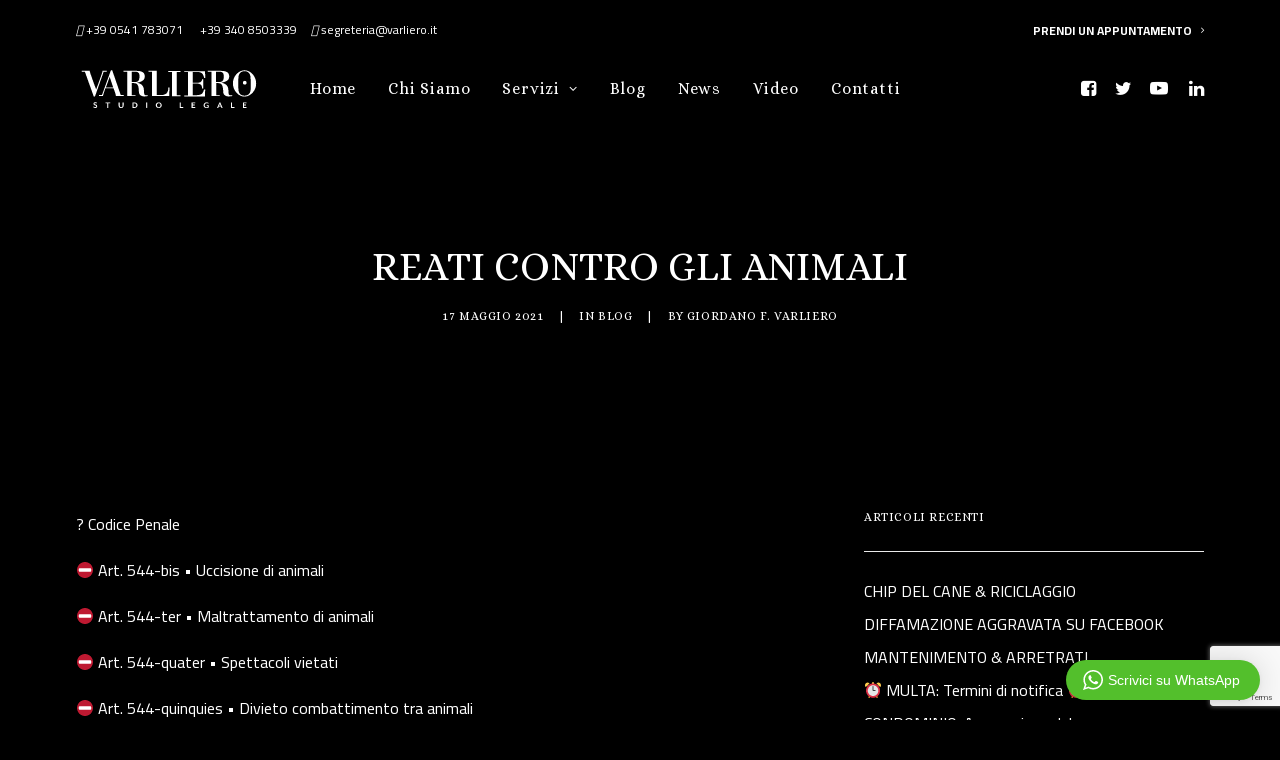

--- FILE ---
content_type: text/html; charset=UTF-8
request_url: https://www.studiolegalevarliero.it/reati-animali/
body_size: 12832
content:
<!DOCTYPE html>
<html class="no-touch" lang="it-IT" xmlns="http://www.w3.org/1999/xhtml">
<head>
<meta http-equiv="Content-Type" content="text/html; charset=UTF-8">
<meta name="viewport" content="width=device-width, initial-scale=1">
<link rel="profile" href="http://gmpg.org/xfn/11">
<link rel="pingback" href="https://www.studiolegalevarliero.it/xmlrpc.php">
<title>REATI CONTRO GLI ANIMALI &#8211; Studio Legale Varliero</title>
<meta name='robots' content='max-image-preview:large' />
<link rel='dns-prefetch' href='//fonts.googleapis.com' />
<link rel="alternate" type="application/rss+xml" title="Studio Legale Varliero &raquo; Feed" href="https://www.studiolegalevarliero.it/feed/" />
<link rel="alternate" type="application/rss+xml" title="Studio Legale Varliero &raquo; Feed dei commenti" href="https://www.studiolegalevarliero.it/comments/feed/" />
<link rel="alternate" type="application/rss+xml" title="Studio Legale Varliero &raquo; REATI CONTRO GLI ANIMALI Feed dei commenti" href="https://www.studiolegalevarliero.it/reati-animali/feed/" />
<script type="text/javascript">
window._wpemojiSettings = {"baseUrl":"https:\/\/s.w.org\/images\/core\/emoji\/14.0.0\/72x72\/","ext":".png","svgUrl":"https:\/\/s.w.org\/images\/core\/emoji\/14.0.0\/svg\/","svgExt":".svg","source":{"concatemoji":"https:\/\/www.studiolegalevarliero.it\/wp-includes\/js\/wp-emoji-release.min.js?ver=6.1.9"}};
/*! This file is auto-generated */
!function(e,a,t){var n,r,o,i=a.createElement("canvas"),p=i.getContext&&i.getContext("2d");function s(e,t){var a=String.fromCharCode,e=(p.clearRect(0,0,i.width,i.height),p.fillText(a.apply(this,e),0,0),i.toDataURL());return p.clearRect(0,0,i.width,i.height),p.fillText(a.apply(this,t),0,0),e===i.toDataURL()}function c(e){var t=a.createElement("script");t.src=e,t.defer=t.type="text/javascript",a.getElementsByTagName("head")[0].appendChild(t)}for(o=Array("flag","emoji"),t.supports={everything:!0,everythingExceptFlag:!0},r=0;r<o.length;r++)t.supports[o[r]]=function(e){if(p&&p.fillText)switch(p.textBaseline="top",p.font="600 32px Arial",e){case"flag":return s([127987,65039,8205,9895,65039],[127987,65039,8203,9895,65039])?!1:!s([55356,56826,55356,56819],[55356,56826,8203,55356,56819])&&!s([55356,57332,56128,56423,56128,56418,56128,56421,56128,56430,56128,56423,56128,56447],[55356,57332,8203,56128,56423,8203,56128,56418,8203,56128,56421,8203,56128,56430,8203,56128,56423,8203,56128,56447]);case"emoji":return!s([129777,127995,8205,129778,127999],[129777,127995,8203,129778,127999])}return!1}(o[r]),t.supports.everything=t.supports.everything&&t.supports[o[r]],"flag"!==o[r]&&(t.supports.everythingExceptFlag=t.supports.everythingExceptFlag&&t.supports[o[r]]);t.supports.everythingExceptFlag=t.supports.everythingExceptFlag&&!t.supports.flag,t.DOMReady=!1,t.readyCallback=function(){t.DOMReady=!0},t.supports.everything||(n=function(){t.readyCallback()},a.addEventListener?(a.addEventListener("DOMContentLoaded",n,!1),e.addEventListener("load",n,!1)):(e.attachEvent("onload",n),a.attachEvent("onreadystatechange",function(){"complete"===a.readyState&&t.readyCallback()})),(e=t.source||{}).concatemoji?c(e.concatemoji):e.wpemoji&&e.twemoji&&(c(e.twemoji),c(e.wpemoji)))}(window,document,window._wpemojiSettings);
</script>
<style type="text/css">
img.wp-smiley,
img.emoji {
	display: inline !important;
	border: none !important;
	box-shadow: none !important;
	height: 1em !important;
	width: 1em !important;
	margin: 0 0.07em !important;
	vertical-align: -0.1em !important;
	background: none !important;
	padding: 0 !important;
}
</style>
	<link rel='stylesheet' id='wptwa-public-css' href='https://www.studiolegalevarliero.it/wp-content/plugins/wpt-whatsapp/assets/css/public.css?ver=2.2.5' type='text/css' media='all' />
<link rel='stylesheet' id='wptwa-generated-css' href='https://www.studiolegalevarliero.it/wp-content/plugins/wpt-whatsapp/assets/css/auto-generated-wptwa.css?ver=1557485537' type='text/css' media='all' />
<link rel='stylesheet' id='wp-block-library-css' href='https://www.studiolegalevarliero.it/wp-includes/css/dist/block-library/style.min.css?ver=6.1.9' type='text/css' media='all' />
<link rel='stylesheet' id='classic-theme-styles-css' href='https://www.studiolegalevarliero.it/wp-includes/css/classic-themes.min.css?ver=1' type='text/css' media='all' />
<style id='global-styles-inline-css' type='text/css'>
body{--wp--preset--color--black: #000000;--wp--preset--color--cyan-bluish-gray: #abb8c3;--wp--preset--color--white: #ffffff;--wp--preset--color--pale-pink: #f78da7;--wp--preset--color--vivid-red: #cf2e2e;--wp--preset--color--luminous-vivid-orange: #ff6900;--wp--preset--color--luminous-vivid-amber: #fcb900;--wp--preset--color--light-green-cyan: #7bdcb5;--wp--preset--color--vivid-green-cyan: #00d084;--wp--preset--color--pale-cyan-blue: #8ed1fc;--wp--preset--color--vivid-cyan-blue: #0693e3;--wp--preset--color--vivid-purple: #9b51e0;--wp--preset--gradient--vivid-cyan-blue-to-vivid-purple: linear-gradient(135deg,rgba(6,147,227,1) 0%,rgb(155,81,224) 100%);--wp--preset--gradient--light-green-cyan-to-vivid-green-cyan: linear-gradient(135deg,rgb(122,220,180) 0%,rgb(0,208,130) 100%);--wp--preset--gradient--luminous-vivid-amber-to-luminous-vivid-orange: linear-gradient(135deg,rgba(252,185,0,1) 0%,rgba(255,105,0,1) 100%);--wp--preset--gradient--luminous-vivid-orange-to-vivid-red: linear-gradient(135deg,rgba(255,105,0,1) 0%,rgb(207,46,46) 100%);--wp--preset--gradient--very-light-gray-to-cyan-bluish-gray: linear-gradient(135deg,rgb(238,238,238) 0%,rgb(169,184,195) 100%);--wp--preset--gradient--cool-to-warm-spectrum: linear-gradient(135deg,rgb(74,234,220) 0%,rgb(151,120,209) 20%,rgb(207,42,186) 40%,rgb(238,44,130) 60%,rgb(251,105,98) 80%,rgb(254,248,76) 100%);--wp--preset--gradient--blush-light-purple: linear-gradient(135deg,rgb(255,206,236) 0%,rgb(152,150,240) 100%);--wp--preset--gradient--blush-bordeaux: linear-gradient(135deg,rgb(254,205,165) 0%,rgb(254,45,45) 50%,rgb(107,0,62) 100%);--wp--preset--gradient--luminous-dusk: linear-gradient(135deg,rgb(255,203,112) 0%,rgb(199,81,192) 50%,rgb(65,88,208) 100%);--wp--preset--gradient--pale-ocean: linear-gradient(135deg,rgb(255,245,203) 0%,rgb(182,227,212) 50%,rgb(51,167,181) 100%);--wp--preset--gradient--electric-grass: linear-gradient(135deg,rgb(202,248,128) 0%,rgb(113,206,126) 100%);--wp--preset--gradient--midnight: linear-gradient(135deg,rgb(2,3,129) 0%,rgb(40,116,252) 100%);--wp--preset--duotone--dark-grayscale: url('#wp-duotone-dark-grayscale');--wp--preset--duotone--grayscale: url('#wp-duotone-grayscale');--wp--preset--duotone--purple-yellow: url('#wp-duotone-purple-yellow');--wp--preset--duotone--blue-red: url('#wp-duotone-blue-red');--wp--preset--duotone--midnight: url('#wp-duotone-midnight');--wp--preset--duotone--magenta-yellow: url('#wp-duotone-magenta-yellow');--wp--preset--duotone--purple-green: url('#wp-duotone-purple-green');--wp--preset--duotone--blue-orange: url('#wp-duotone-blue-orange');--wp--preset--font-size--small: 13px;--wp--preset--font-size--medium: 20px;--wp--preset--font-size--large: 36px;--wp--preset--font-size--x-large: 42px;--wp--preset--spacing--20: 0.44rem;--wp--preset--spacing--30: 0.67rem;--wp--preset--spacing--40: 1rem;--wp--preset--spacing--50: 1.5rem;--wp--preset--spacing--60: 2.25rem;--wp--preset--spacing--70: 3.38rem;--wp--preset--spacing--80: 5.06rem;}:where(.is-layout-flex){gap: 0.5em;}body .is-layout-flow > .alignleft{float: left;margin-inline-start: 0;margin-inline-end: 2em;}body .is-layout-flow > .alignright{float: right;margin-inline-start: 2em;margin-inline-end: 0;}body .is-layout-flow > .aligncenter{margin-left: auto !important;margin-right: auto !important;}body .is-layout-constrained > .alignleft{float: left;margin-inline-start: 0;margin-inline-end: 2em;}body .is-layout-constrained > .alignright{float: right;margin-inline-start: 2em;margin-inline-end: 0;}body .is-layout-constrained > .aligncenter{margin-left: auto !important;margin-right: auto !important;}body .is-layout-constrained > :where(:not(.alignleft):not(.alignright):not(.alignfull)){max-width: var(--wp--style--global--content-size);margin-left: auto !important;margin-right: auto !important;}body .is-layout-constrained > .alignwide{max-width: var(--wp--style--global--wide-size);}body .is-layout-flex{display: flex;}body .is-layout-flex{flex-wrap: wrap;align-items: center;}body .is-layout-flex > *{margin: 0;}:where(.wp-block-columns.is-layout-flex){gap: 2em;}.has-black-color{color: var(--wp--preset--color--black) !important;}.has-cyan-bluish-gray-color{color: var(--wp--preset--color--cyan-bluish-gray) !important;}.has-white-color{color: var(--wp--preset--color--white) !important;}.has-pale-pink-color{color: var(--wp--preset--color--pale-pink) !important;}.has-vivid-red-color{color: var(--wp--preset--color--vivid-red) !important;}.has-luminous-vivid-orange-color{color: var(--wp--preset--color--luminous-vivid-orange) !important;}.has-luminous-vivid-amber-color{color: var(--wp--preset--color--luminous-vivid-amber) !important;}.has-light-green-cyan-color{color: var(--wp--preset--color--light-green-cyan) !important;}.has-vivid-green-cyan-color{color: var(--wp--preset--color--vivid-green-cyan) !important;}.has-pale-cyan-blue-color{color: var(--wp--preset--color--pale-cyan-blue) !important;}.has-vivid-cyan-blue-color{color: var(--wp--preset--color--vivid-cyan-blue) !important;}.has-vivid-purple-color{color: var(--wp--preset--color--vivid-purple) !important;}.has-black-background-color{background-color: var(--wp--preset--color--black) !important;}.has-cyan-bluish-gray-background-color{background-color: var(--wp--preset--color--cyan-bluish-gray) !important;}.has-white-background-color{background-color: var(--wp--preset--color--white) !important;}.has-pale-pink-background-color{background-color: var(--wp--preset--color--pale-pink) !important;}.has-vivid-red-background-color{background-color: var(--wp--preset--color--vivid-red) !important;}.has-luminous-vivid-orange-background-color{background-color: var(--wp--preset--color--luminous-vivid-orange) !important;}.has-luminous-vivid-amber-background-color{background-color: var(--wp--preset--color--luminous-vivid-amber) !important;}.has-light-green-cyan-background-color{background-color: var(--wp--preset--color--light-green-cyan) !important;}.has-vivid-green-cyan-background-color{background-color: var(--wp--preset--color--vivid-green-cyan) !important;}.has-pale-cyan-blue-background-color{background-color: var(--wp--preset--color--pale-cyan-blue) !important;}.has-vivid-cyan-blue-background-color{background-color: var(--wp--preset--color--vivid-cyan-blue) !important;}.has-vivid-purple-background-color{background-color: var(--wp--preset--color--vivid-purple) !important;}.has-black-border-color{border-color: var(--wp--preset--color--black) !important;}.has-cyan-bluish-gray-border-color{border-color: var(--wp--preset--color--cyan-bluish-gray) !important;}.has-white-border-color{border-color: var(--wp--preset--color--white) !important;}.has-pale-pink-border-color{border-color: var(--wp--preset--color--pale-pink) !important;}.has-vivid-red-border-color{border-color: var(--wp--preset--color--vivid-red) !important;}.has-luminous-vivid-orange-border-color{border-color: var(--wp--preset--color--luminous-vivid-orange) !important;}.has-luminous-vivid-amber-border-color{border-color: var(--wp--preset--color--luminous-vivid-amber) !important;}.has-light-green-cyan-border-color{border-color: var(--wp--preset--color--light-green-cyan) !important;}.has-vivid-green-cyan-border-color{border-color: var(--wp--preset--color--vivid-green-cyan) !important;}.has-pale-cyan-blue-border-color{border-color: var(--wp--preset--color--pale-cyan-blue) !important;}.has-vivid-cyan-blue-border-color{border-color: var(--wp--preset--color--vivid-cyan-blue) !important;}.has-vivid-purple-border-color{border-color: var(--wp--preset--color--vivid-purple) !important;}.has-vivid-cyan-blue-to-vivid-purple-gradient-background{background: var(--wp--preset--gradient--vivid-cyan-blue-to-vivid-purple) !important;}.has-light-green-cyan-to-vivid-green-cyan-gradient-background{background: var(--wp--preset--gradient--light-green-cyan-to-vivid-green-cyan) !important;}.has-luminous-vivid-amber-to-luminous-vivid-orange-gradient-background{background: var(--wp--preset--gradient--luminous-vivid-amber-to-luminous-vivid-orange) !important;}.has-luminous-vivid-orange-to-vivid-red-gradient-background{background: var(--wp--preset--gradient--luminous-vivid-orange-to-vivid-red) !important;}.has-very-light-gray-to-cyan-bluish-gray-gradient-background{background: var(--wp--preset--gradient--very-light-gray-to-cyan-bluish-gray) !important;}.has-cool-to-warm-spectrum-gradient-background{background: var(--wp--preset--gradient--cool-to-warm-spectrum) !important;}.has-blush-light-purple-gradient-background{background: var(--wp--preset--gradient--blush-light-purple) !important;}.has-blush-bordeaux-gradient-background{background: var(--wp--preset--gradient--blush-bordeaux) !important;}.has-luminous-dusk-gradient-background{background: var(--wp--preset--gradient--luminous-dusk) !important;}.has-pale-ocean-gradient-background{background: var(--wp--preset--gradient--pale-ocean) !important;}.has-electric-grass-gradient-background{background: var(--wp--preset--gradient--electric-grass) !important;}.has-midnight-gradient-background{background: var(--wp--preset--gradient--midnight) !important;}.has-small-font-size{font-size: var(--wp--preset--font-size--small) !important;}.has-medium-font-size{font-size: var(--wp--preset--font-size--medium) !important;}.has-large-font-size{font-size: var(--wp--preset--font-size--large) !important;}.has-x-large-font-size{font-size: var(--wp--preset--font-size--x-large) !important;}
.wp-block-navigation a:where(:not(.wp-element-button)){color: inherit;}
:where(.wp-block-columns.is-layout-flex){gap: 2em;}
.wp-block-pullquote{font-size: 1.5em;line-height: 1.6;}
</style>
<link rel='stylesheet' id='cpsh-shortcodes-css' href='https://www.studiolegalevarliero.it/wp-content/plugins/column-shortcodes/assets/css/shortcodes.css?ver=1.0.1' type='text/css' media='all' />
<link rel='stylesheet' id='cf7-style-frontend-style-css' href='https://www.studiolegalevarliero.it/wp-content/plugins/contact-form-7-style/css/frontend.css?ver=3.1.8' type='text/css' media='all' />
<link rel='stylesheet' id='cf7-style-responsive-style-css' href='https://www.studiolegalevarliero.it/wp-content/plugins/contact-form-7-style/css/responsive.css?ver=3.1.8' type='text/css' media='all' />
<link rel='stylesheet' id='contact-form-7-css' href='https://www.studiolegalevarliero.it/wp-content/plugins/contact-form-7/includes/css/styles.css?ver=5.7.4' type='text/css' media='all' />
<link rel='stylesheet' id='uncodefont-google-css' href='//fonts.googleapis.com/css?family=Alice%3Aregular%7CAverage+Sans%3Aregular%7CCairo%3A200%2C300%2Cregular%2C600%2C700%2C900&#038;subset=cyrillic%2Clatin%2Ccyrillic-ext%2Clatin-ext%2Carabic&#038;ver=2.7.8' type='text/css' media='all' />
<link rel='stylesheet' id='uncode-style-css' href='https://www.studiolegalevarliero.it/wp-content/themes/uncode/library/css/style.css?ver=945561553' type='text/css' media='all' />
<style id='uncode-style-inline-css' type='text/css'>

@media (max-width: 959px) { .navbar-brand > * { height: 40px !important;}}
@media (min-width: 960px) { .limit-width { max-width: 1200px; margin: auto;}}
body.menu-custom-padding .col-lg-0.logo-container, body.menu-custom-padding .col-lg-2.logo-container, body.menu-custom-padding .col-lg-12 .logo-container, body.menu-custom-padding .col-lg-4.logo-container { padding-top: 9px; padding-bottom: 9px; }
body.menu-custom-padding .col-lg-0.logo-container.shrinked, body.menu-custom-padding .col-lg-2.logo-container.shrinked, body.menu-custom-padding .col-lg-12 .logo-container.shrinked, body.menu-custom-padding .col-lg-4.logo-container.shrinked { padding-top: 0px; padding-bottom: 0px; }
@media (max-width: 959px) { body.menu-custom-padding .menu-container .logo-container { padding-top: 9px !important; padding-bottom: 9px !important; } }
#changer-back-color { transition: background-color 1000ms cubic-bezier(0.25, 1, 0.5, 1) !important; } #changer-back-color > div { transition: opacity 1000ms cubic-bezier(0.25, 1, 0.5, 1) !important; } body.bg-changer-init.disable-hover .main-wrapper .style-light,  body.bg-changer-init.disable-hover .main-wrapper .style-light h1,  body.bg-changer-init.disable-hover .main-wrapper .style-light h2, body.bg-changer-init.disable-hover .main-wrapper .style-light h3, body.bg-changer-init.disable-hover .main-wrapper .style-light h4, body.bg-changer-init.disable-hover .main-wrapper .style-light h5, body.bg-changer-init.disable-hover .main-wrapper .style-light h6, body.bg-changer-init.disable-hover .main-wrapper .style-light a, body.bg-changer-init.disable-hover .main-wrapper .style-dark, body.bg-changer-init.disable-hover .main-wrapper .style-dark h1, body.bg-changer-init.disable-hover .main-wrapper .style-dark h2, body.bg-changer-init.disable-hover .main-wrapper .style-dark h3, body.bg-changer-init.disable-hover .main-wrapper .style-dark h4, body.bg-changer-init.disable-hover .main-wrapper .style-dark h5, body.bg-changer-init.disable-hover .main-wrapper .style-dark h6, body.bg-changer-init.disable-hover .main-wrapper .style-dark a { transition: color 1000ms cubic-bezier(0.25, 1, 0.5, 1) !important; }
</style>
<link rel='stylesheet' id='uncode-icons-css' href='https://www.studiolegalevarliero.it/wp-content/themes/uncode/library/css/uncode-icons.css?ver=945561553' type='text/css' media='all' />
<link rel='stylesheet' id='uncode-custom-style-css' href='https://www.studiolegalevarliero.it/wp-content/themes/uncode/library/css/style-custom.css?ver=945561553' type='text/css' media='all' />
<style id='uncode-custom-style-inline-css' type='text/css'>
li#menu-item-19.menu-item.current-menu-item.current_page_item.active {border-top:1px solid white !important;}li#menu-item-19.menu-item:hover {border-top:1px solid white !important;}li#menu-item-87.menu-item.current-menu-item.current_page_item.active {border-top:1px solid white !important;}li#menu-item-87.menu-item:hover {border-top:1px solid white !important;}li#menu-item-81.menu-item.current-menu-item.current_page_item.active {border-top:1px solid white !important;}li#menu-item-81.menu-item:hover {border-top:1px solid white !important;}li#menu-item-84.menu-item.current-menu-item.current_page_item.active {border-top:1px solid white !important;}li#menu-item-84.menu-item:hover {border-top:1px solid white !important;}li#menu-item-90.menu-item.current-menu-item.current_page_item.active {border-top:1px solid white !important;}li#menu-item-90.menu-item:hover {border-top:1px solid white !important;}li#menu-item-238.menu-item.current-menu-item.current_page_item.active {border-top:1px solid white !important;}li#menu-item-238.menu-item:hover {border-top:1px solid white !important;}li#menu-item-358.menu-item.current-menu-item.current_page_item.active {border-top:1px solid white !important;}li#menu-item-358.menu-item:hover {border-top:1px solid white !important;}li#menu-item-31 {font-weight:bold !important;}li#menu-item-31:hover {font-weight:bold !important;text-decoration:underline;}li.menu-item {border-top:1px solid rgba(0,0,0,0.1) !important;}header#masthead {top:54px;z-index:99999;}ul#menu-menu-principale-footer li.menu-item a:hover {text-decoration:underline;}ul#menu-menu-servizi-footer li.menu-item a:hover {text-decoration:underline;}span.post-date {font-family:'Alice', serif !important;font-weight:600 !important;font-size:12px;}body .cf7-style input.wpcf7-form-control.wpcf7-submit {text-align:center;color:white;}.row-container.row-navigation.row-navigation-light {display:none;}input.wpcf7-form-control.wpcf7-text.wpcf7-validates-as-required {color:white!important;}textarea.wpcf7-form-control.wpcf7-textarea {color:white!important;}
</style>
<script type='text/javascript' src='https://www.studiolegalevarliero.it/wp-includes/js/jquery/jquery.min.js?ver=3.6.1' id='jquery-core-js'></script>
<script type='text/javascript' src='https://www.studiolegalevarliero.it/wp-includes/js/jquery/jquery-migrate.min.js?ver=3.3.2' id='jquery-migrate-js'></script>
<script type='text/javascript' src='/wp-content/themes/uncode/library/js/ai-uncode.js' id='uncodeAI' data-home='/' data-path='/' data-breakpoints-images='258,516,720,1032,1440,2064,2880' id='ai-uncode-js'></script>
<script type='text/javascript' id='uncode-init-js-extra'>
/* <![CDATA[ */
var SiteParameters = {"days":"giorni","hours":"ore","minutes":"minuti","seconds":"secondi","constant_scroll":"on","scroll_speed":"2","parallax_factor":"0.25","loading":"Caricamento...","slide_name":"slide","slide_footer":"footer","ajax_url":"https:\/\/www.studiolegalevarliero.it\/wp-admin\/admin-ajax.php","nonce_adaptive_images":"a94c00523b","nonce_srcset_async":"e19d2c4886","enable_debug":"","block_mobile_videos":"","is_frontend_editor":"","main_width":["1200","px"],"mobile_parallax_allowed":"","wireframes_plugin_active":"1","sticky_elements":"off","lazyload_type":"","resize_quality":"90","register_metadata":"","bg_changer_time":"1000","update_wc_fragments":"1","optimize_shortpixel_image":"","custom_cursor_selector":"[href], .trigger-overlay, .owl-next, .owl-prev, .owl-dot, input[type=\"submit\"], input[type=\"checkbox\"], button[type=\"submit\"], a[class^=\"ilightbox\"], .ilightbox-thumbnail, .ilightbox-prev, .ilightbox-next, .overlay-close, .unmodal-close, .qty-inset > span, .share-button li, .uncode-post-titles .tmb.tmb-click-area, .btn-link, .tmb-click-row .t-inside, .lg-outer button, .lg-thumb img","mobile_parallax_animation":"","lbox_enhanced":"","native_media_player":"1","vimeoPlayerParams":"?autoplay=0","ajax_filter_key_search":"key","ajax_filter_key_unfilter":"unfilter","uncode_adaptive":"1","ai_breakpoints":"258,516,720,1032,1440,2064,2880"};
/* ]]> */
</script>
<script type='text/javascript' src='https://www.studiolegalevarliero.it/wp-content/themes/uncode/library/js/init.js?ver=945561553' id='uncode-init-js'></script>
<link rel="https://api.w.org/" href="https://www.studiolegalevarliero.it/wp-json/" /><link rel="alternate" type="application/json" href="https://www.studiolegalevarliero.it/wp-json/wp/v2/posts/79036" /><link rel="EditURI" type="application/rsd+xml" title="RSD" href="https://www.studiolegalevarliero.it/xmlrpc.php?rsd" />
<link rel="wlwmanifest" type="application/wlwmanifest+xml" href="https://www.studiolegalevarliero.it/wp-includes/wlwmanifest.xml" />
<meta name="generator" content="WordPress 6.1.9" />
<link rel="canonical" href="https://www.studiolegalevarliero.it/reati-animali/" />
<link rel='shortlink' href='https://www.studiolegalevarliero.it/?p=79036' />
<link rel="alternate" type="application/json+oembed" href="https://www.studiolegalevarliero.it/wp-json/oembed/1.0/embed?url=https%3A%2F%2Fwww.studiolegalevarliero.it%2Freati-animali%2F" />
<link rel="alternate" type="text/xml+oembed" href="https://www.studiolegalevarliero.it/wp-json/oembed/1.0/embed?url=https%3A%2F%2Fwww.studiolegalevarliero.it%2Freati-animali%2F&#038;format=xml" />
<!-- Google Tag Manager -->
<script>(function(w,d,s,l,i){w[l]=w[l]||[];w[l].push({'gtm.start':
new Date().getTime(),event:'gtm.js'});var f=d.getElementsByTagName(s)[0],
j=d.createElement(s),dl=l!='dataLayer'?'&l='+l:'';j.async=true;j.src=
'https://www.googletagmanager.com/gtm.js?id='+i+dl;f.parentNode.insertBefore(j,f);
})(window,document,'script','dataLayer','GTM-PQDNH8T');</script>
<!-- End Google Tag Manager -->

<!-- Meta Pixel Code -->
<script>
!function(f,b,e,v,n,t,s)
{if(f.fbq)return;n=f.fbq=function(){n.callMethod?
n.callMethod.apply(n,arguments):n.queue.push(arguments)};
if(!f._fbq)f._fbq=n;n.push=n;n.loaded=!0;n.version='2.0';
n.queue=[];t=b.createElement(e);t.async=!0;
t.src=v;s=b.getElementsByTagName(e)[0];
s.parentNode.insertBefore(t,s)}(window, document,'script',
'https://connect.facebook.net/en_US/fbevents.js');
fbq('init', '1332346700479948');
fbq('track', 'PageView');
</script>
<noscript><img height="1" width="1" style="display:none"
src="https://www.facebook.com/tr?id=1332346700479948&ev=PageView&noscript=1"
/></noscript>
<!-- End Meta Pixel Code --><!-- YouTube Feed CSS -->
<style type="text/css">
.sb_youtube.sby_col_2 .sby_items_wrap .sby_item {border: 1px solid #1c1c1c;}
</style>

<style class='cf7-style' media='screen' type='text/css'>

</style>
<style type="text/css" id="custom-background-css">
body.custom-background { background-color: #000000; }
</style>
	<!-- Meta Pixel Code -->
<script>
!function(f,b,e,v,n,t,s)
{if(f.fbq)return;n=f.fbq=function(){n.callMethod?
n.callMethod.apply(n,arguments):n.queue.push(arguments)};
if(!f._fbq)f._fbq=n;n.push=n;n.loaded=!0;n.version='2.0';
n.queue=[];t=b.createElement(e);t.async=!0;
t.src=v;s=b.getElementsByTagName(e)[0];
s.parentNode.insertBefore(t,s)}(window, document,'script',
'https://connect.facebook.net/en_US/fbevents.js');
fbq('init', '1616011988877162');
fbq('track', 'PageView');
</script>
<noscript><img height="1" width="1" style="display:none"
src="https://www.facebook.com/tr?id=1616011988877162&ev=PageView&noscript=1"
/></noscript>
<!-- End Meta Pixel Code --><meta name="facebook-domain-verification" content="xehm9k7o1y38j9bhbg92ec03ikihp0" /><link rel="icon" href="https://www.studiolegalevarliero.it/wp-content/uploads/2019/04/cropped-logo512x512-32x32.jpg" sizes="32x32" />
<link rel="icon" href="https://www.studiolegalevarliero.it/wp-content/uploads/2019/04/cropped-logo512x512-192x192.jpg" sizes="192x192" />
<link rel="apple-touch-icon" href="https://www.studiolegalevarliero.it/wp-content/uploads/2019/04/cropped-logo512x512-180x180.jpg" />
<meta name="msapplication-TileImage" content="https://www.studiolegalevarliero.it/wp-content/uploads/2019/04/cropped-logo512x512-270x270.jpg" />
<noscript><style> .wpb_animate_when_almost_visible { opacity: 1; }</style></noscript></head>
<body class="post-template-default single single-post postid-79036 single-format-standard custom-background  style-color-jevc-bg hormenu-position-left hmenu hmenu-position-left header-full-width main-center-align menu-custom-padding textual-accent-color menu-has-cta mobile-parallax-not-allowed ilb-no-bounce qw-body-scroll-disabled wpb-js-composer js-comp-ver-6.9.0.2 vc_responsive" data-border="0">
		<div id="vh_layout_help"></div><svg xmlns="http://www.w3.org/2000/svg" viewBox="0 0 0 0" width="0" height="0" focusable="false" role="none" style="visibility: hidden; position: absolute; left: -9999px; overflow: hidden;" ><defs><filter id="wp-duotone-dark-grayscale"><feColorMatrix color-interpolation-filters="sRGB" type="matrix" values=" .299 .587 .114 0 0 .299 .587 .114 0 0 .299 .587 .114 0 0 .299 .587 .114 0 0 " /><feComponentTransfer color-interpolation-filters="sRGB" ><feFuncR type="table" tableValues="0 0.49803921568627" /><feFuncG type="table" tableValues="0 0.49803921568627" /><feFuncB type="table" tableValues="0 0.49803921568627" /><feFuncA type="table" tableValues="1 1" /></feComponentTransfer><feComposite in2="SourceGraphic" operator="in" /></filter></defs></svg><svg xmlns="http://www.w3.org/2000/svg" viewBox="0 0 0 0" width="0" height="0" focusable="false" role="none" style="visibility: hidden; position: absolute; left: -9999px; overflow: hidden;" ><defs><filter id="wp-duotone-grayscale"><feColorMatrix color-interpolation-filters="sRGB" type="matrix" values=" .299 .587 .114 0 0 .299 .587 .114 0 0 .299 .587 .114 0 0 .299 .587 .114 0 0 " /><feComponentTransfer color-interpolation-filters="sRGB" ><feFuncR type="table" tableValues="0 1" /><feFuncG type="table" tableValues="0 1" /><feFuncB type="table" tableValues="0 1" /><feFuncA type="table" tableValues="1 1" /></feComponentTransfer><feComposite in2="SourceGraphic" operator="in" /></filter></defs></svg><svg xmlns="http://www.w3.org/2000/svg" viewBox="0 0 0 0" width="0" height="0" focusable="false" role="none" style="visibility: hidden; position: absolute; left: -9999px; overflow: hidden;" ><defs><filter id="wp-duotone-purple-yellow"><feColorMatrix color-interpolation-filters="sRGB" type="matrix" values=" .299 .587 .114 0 0 .299 .587 .114 0 0 .299 .587 .114 0 0 .299 .587 .114 0 0 " /><feComponentTransfer color-interpolation-filters="sRGB" ><feFuncR type="table" tableValues="0.54901960784314 0.98823529411765" /><feFuncG type="table" tableValues="0 1" /><feFuncB type="table" tableValues="0.71764705882353 0.25490196078431" /><feFuncA type="table" tableValues="1 1" /></feComponentTransfer><feComposite in2="SourceGraphic" operator="in" /></filter></defs></svg><svg xmlns="http://www.w3.org/2000/svg" viewBox="0 0 0 0" width="0" height="0" focusable="false" role="none" style="visibility: hidden; position: absolute; left: -9999px; overflow: hidden;" ><defs><filter id="wp-duotone-blue-red"><feColorMatrix color-interpolation-filters="sRGB" type="matrix" values=" .299 .587 .114 0 0 .299 .587 .114 0 0 .299 .587 .114 0 0 .299 .587 .114 0 0 " /><feComponentTransfer color-interpolation-filters="sRGB" ><feFuncR type="table" tableValues="0 1" /><feFuncG type="table" tableValues="0 0.27843137254902" /><feFuncB type="table" tableValues="0.5921568627451 0.27843137254902" /><feFuncA type="table" tableValues="1 1" /></feComponentTransfer><feComposite in2="SourceGraphic" operator="in" /></filter></defs></svg><svg xmlns="http://www.w3.org/2000/svg" viewBox="0 0 0 0" width="0" height="0" focusable="false" role="none" style="visibility: hidden; position: absolute; left: -9999px; overflow: hidden;" ><defs><filter id="wp-duotone-midnight"><feColorMatrix color-interpolation-filters="sRGB" type="matrix" values=" .299 .587 .114 0 0 .299 .587 .114 0 0 .299 .587 .114 0 0 .299 .587 .114 0 0 " /><feComponentTransfer color-interpolation-filters="sRGB" ><feFuncR type="table" tableValues="0 0" /><feFuncG type="table" tableValues="0 0.64705882352941" /><feFuncB type="table" tableValues="0 1" /><feFuncA type="table" tableValues="1 1" /></feComponentTransfer><feComposite in2="SourceGraphic" operator="in" /></filter></defs></svg><svg xmlns="http://www.w3.org/2000/svg" viewBox="0 0 0 0" width="0" height="0" focusable="false" role="none" style="visibility: hidden; position: absolute; left: -9999px; overflow: hidden;" ><defs><filter id="wp-duotone-magenta-yellow"><feColorMatrix color-interpolation-filters="sRGB" type="matrix" values=" .299 .587 .114 0 0 .299 .587 .114 0 0 .299 .587 .114 0 0 .299 .587 .114 0 0 " /><feComponentTransfer color-interpolation-filters="sRGB" ><feFuncR type="table" tableValues="0.78039215686275 1" /><feFuncG type="table" tableValues="0 0.94901960784314" /><feFuncB type="table" tableValues="0.35294117647059 0.47058823529412" /><feFuncA type="table" tableValues="1 1" /></feComponentTransfer><feComposite in2="SourceGraphic" operator="in" /></filter></defs></svg><svg xmlns="http://www.w3.org/2000/svg" viewBox="0 0 0 0" width="0" height="0" focusable="false" role="none" style="visibility: hidden; position: absolute; left: -9999px; overflow: hidden;" ><defs><filter id="wp-duotone-purple-green"><feColorMatrix color-interpolation-filters="sRGB" type="matrix" values=" .299 .587 .114 0 0 .299 .587 .114 0 0 .299 .587 .114 0 0 .299 .587 .114 0 0 " /><feComponentTransfer color-interpolation-filters="sRGB" ><feFuncR type="table" tableValues="0.65098039215686 0.40392156862745" /><feFuncG type="table" tableValues="0 1" /><feFuncB type="table" tableValues="0.44705882352941 0.4" /><feFuncA type="table" tableValues="1 1" /></feComponentTransfer><feComposite in2="SourceGraphic" operator="in" /></filter></defs></svg><svg xmlns="http://www.w3.org/2000/svg" viewBox="0 0 0 0" width="0" height="0" focusable="false" role="none" style="visibility: hidden; position: absolute; left: -9999px; overflow: hidden;" ><defs><filter id="wp-duotone-blue-orange"><feColorMatrix color-interpolation-filters="sRGB" type="matrix" values=" .299 .587 .114 0 0 .299 .587 .114 0 0 .299 .587 .114 0 0 .299 .587 .114 0 0 " /><feComponentTransfer color-interpolation-filters="sRGB" ><feFuncR type="table" tableValues="0.098039215686275 1" /><feFuncG type="table" tableValues="0 0.66274509803922" /><feFuncB type="table" tableValues="0.84705882352941 0.41960784313725" /><feFuncA type="table" tableValues="1 1" /></feComponentTransfer><feComposite in2="SourceGraphic" operator="in" /></filter></defs></svg><div class="body-borders" data-border="0"><div class="top-border body-border-shadow"></div><div class="right-border body-border-shadow"></div><div class="bottom-border body-border-shadow"></div><div class="left-border body-border-shadow"></div><div class="top-border style-light-bg"></div><div class="right-border style-light-bg"></div><div class="bottom-border style-light-bg"></div><div class="left-border style-light-bg"></div></div>	<div class="box-wrapper">
		<div class="box-container">
		<script type="text/javascript" id="initBox">UNCODE.initBox();</script>
		<div class="menu-wrapper">
													<div class="top-menu navbar menu-secondary menu-light submenu-light style-color-jevc-bg top-menu-padding mobile-hidden tablet-hidden">
																		<div class="row-menu limit-width">
																			<div class="row-menu-inner"><div class="col-lg-0 middle">
																					<div class="menu-bloginfo">
																						<div class="menu-bloginfo-inner style-light">
																							<p><i class="fas fa-home"></i> <a href="tel:0541783071">+39 0541 783071</a><img decoding="async" src="http://www.studiolegalevarliero.it/wp-content/uploads/2019/04/vuoto.png" alt="" width="14" height="14" /><i class="fas fa-phone-volume"></i> <a href="tel:3408503339">+39 340 8503339</a><img decoding="async" src="http://www.studiolegalevarliero.it/wp-content/uploads/2019/04/vuoto.png" alt="" width="14" height="14" /><i class="fas fa-envelope"></i><a href="mailto:segreteria@varliero.it"> segreteria@varliero.it</a></p>
																						</div>
																					</div>
																				</div>
																				<div class="col-lg-12 menu-horizontal">
																					<div class="navbar-topmenu navbar-nav-last"><ul id="menu-menu-secondario" class="menu-smart menu-mini sm"><li id="menu-item-31" class="menu-item menu-item-type-custom menu-item-object-custom menu-item-31 menu-item-link"><a title="PRENDI UN APPUNTAMENTO" href="http://www.studiolegalevarliero.it/contatti-avvocato-rimini/#formcontatti">PRENDI UN APPUNTAMENTO<i class="fa fa-angle-right fa-dropdown"></i></a></li>
</ul></div>
																				</div></div>
																		</div>
																	</div>
													<header id="masthead" class="navbar menu-primary menu-light submenu-light menu-transparent menu-add-padding style-light-original menu-absolute menu-with-logo">
														<div class="menu-container style-color-jevc-bg menu-no-borders">
															<div class="row-menu limit-width">
																<div class="row-menu-inner">
																	<div id="logo-container-mobile" class="col-lg-0 logo-container middle">
																		<div id="main-logo" class="navbar-header style-light">
																			<a href="https://www.studiolegalevarliero.it/" class="navbar-brand" data-padding-shrink ="0" data-minheight="20"><div class="logo-image main-logo logo-skinnable" data-maxheight="50" style="height: 50px;"><img decoding="async" src="https://www.studiolegalevarliero.it/wp-content/uploads/2019/04/logo.svg" alt="logo" width="1" height="1" class="img-responsive" /></div></a>
																		</div>
																		<div class="mmb-container"><div class="mobile-additional-icons"></div><div class="mobile-menu-button mobile-menu-button-light lines-button"><span class="lines"><span></span></span></div></div>
																	</div>
																	<div class="col-lg-12 main-menu-container middle">
																		<div class="menu-horizontal">
																			<div class="menu-horizontal-inner">
																				<div class="nav navbar-nav navbar-main navbar-nav-first"><ul id="menu-menu-principale" class="menu-primary-inner menu-smart sm"><li id="menu-item-358" class="menu-item menu-item-type-post_type menu-item-object-page menu-item-home menu-item-358 menu-item-link"><a title="Home" href="https://www.studiolegalevarliero.it/">Home<i class="fa fa-angle-right fa-dropdown"></i></a></li>
<li id="menu-item-19" class="menu-item menu-item-type-post_type menu-item-object-page menu-item-19 menu-item-link"><a title="Chi Siamo" href="https://www.studiolegalevarliero.it/studio-legale-rimini-cattolica-bellaria/">Chi Siamo<i class="fa fa-angle-right fa-dropdown"></i></a></li>
<li id="menu-item-238" class="menu-item menu-item-type-post_type menu-item-object-page menu-item-has-children menu-item-238 dropdown menu-item-link"><a title="Servizi" href="https://www.studiolegalevarliero.it/assistenza-consulenza-legale/" data-toggle="dropdown" class="dropdown-toggle" data-type="title">Servizi<i class="fa fa-angle-down fa-dropdown"></i></a>
<ul role="menu" class="drop-menu">
	<li id="menu-item-180" class="menu-item menu-item-type-post_type menu-item-object-page menu-item-180"><a title="Diritto Penale" href="https://www.studiolegalevarliero.it/assistenza-consulenza-legale/diritto-penale/">Diritto Penale<i class="fa fa-angle-right fa-dropdown"></i></a></li>
	<li id="menu-item-99" class="menu-item menu-item-type-post_type menu-item-object-page menu-item-99"><a title="Diritto Minorile" href="https://www.studiolegalevarliero.it/assistenza-consulenza-legale/diritto-minorile/">Diritto Minorile<i class="fa fa-angle-right fa-dropdown"></i></a></li>
	<li id="menu-item-128" class="menu-item menu-item-type-post_type menu-item-object-page menu-item-128"><a title="Diritto di Famiglia" href="https://www.studiolegalevarliero.it/assistenza-consulenza-legale/diritto-di-famiglia/">Diritto di Famiglia<i class="fa fa-angle-right fa-dropdown"></i></a></li>
	<li id="menu-item-165" class="menu-item menu-item-type-post_type menu-item-object-page menu-item-165"><a title="Diritto del Lavoro" href="https://www.studiolegalevarliero.it/assistenza-consulenza-legale/diritto-del-lavoro/">Diritto del Lavoro<i class="fa fa-angle-right fa-dropdown"></i></a></li>
	<li id="menu-item-168" class="menu-item menu-item-type-post_type menu-item-object-page menu-item-168"><a title="Diritto delle Locazioni" href="https://www.studiolegalevarliero.it/assistenza-consulenza-legale/diritt-delle-locazioni/">Diritto delle Locazioni<i class="fa fa-angle-right fa-dropdown"></i></a></li>
	<li id="menu-item-156" class="menu-item menu-item-type-post_type menu-item-object-page menu-item-156"><a title="Risarcimento Danni" href="https://www.studiolegalevarliero.it/assistenza-consulenza-legale/risarcimento-danni/">Risarcimento Danni<i class="fa fa-angle-right fa-dropdown"></i></a></li>
	<li id="menu-item-174" class="menu-item menu-item-type-post_type menu-item-object-page menu-item-174"><a title="Diritto delle Successioni" href="https://www.studiolegalevarliero.it/assistenza-consulenza-legale/diritto-delle-successioni/">Diritto delle Successioni<i class="fa fa-angle-right fa-dropdown"></i></a></li>
	<li id="menu-item-177" class="menu-item menu-item-type-post_type menu-item-object-page menu-item-177"><a title="Diritto Internazionale Privato" href="https://www.studiolegalevarliero.it/assistenza-consulenza-legale/diritto-internazionale-privato/">Diritto Internazionale Privato<i class="fa fa-angle-right fa-dropdown"></i></a></li>
	<li id="menu-item-171" class="menu-item menu-item-type-post_type menu-item-object-page menu-item-171"><a title="Diritto Immobiliare" href="https://www.studiolegalevarliero.it/assistenza-consulenza-legale/diritto-immobiliare/">Diritto Immobiliare<i class="fa fa-angle-right fa-dropdown"></i></a></li>
	<li id="menu-item-160" class="menu-item menu-item-type-post_type menu-item-object-page menu-item-160"><a title="Assistenza alle imprese" href="https://www.studiolegalevarliero.it/assistenza-consulenza-legale/assistenza-alle-imprese/">Assistenza alle imprese<i class="fa fa-angle-right fa-dropdown"></i></a></li>
</ul>
</li>
<li id="menu-item-84" class="menu-item menu-item-type-post_type menu-item-object-page current_page_parent menu-item-84 menu-item-link"><a title="Blog" href="https://www.studiolegalevarliero.it/blog/">Blog<i class="fa fa-angle-right fa-dropdown"></i></a></li>
<li id="menu-item-79732" class="menu-item menu-item-type-post_type menu-item-object-page menu-item-79732 menu-item-link"><a title="News" href="https://www.studiolegalevarliero.it/news/">News<i class="fa fa-angle-right fa-dropdown"></i></a></li>
<li id="menu-item-79288" class="menu-item menu-item-type-post_type menu-item-object-page menu-item-79288 menu-item-link"><a title="Video" href="https://www.studiolegalevarliero.it/video/">Video<i class="fa fa-angle-right fa-dropdown"></i></a></li>
<li id="menu-item-90" class="menu-item menu-item-type-post_type menu-item-object-page menu-item-90 menu-item-link"><a title="Contatti" href="https://www.studiolegalevarliero.it/contatti-avvocato-rimini/">Contatti<i class="fa fa-angle-right fa-dropdown"></i></a></li>
</ul></div><div class="nav navbar-nav navbar-nav-last"><ul class="menu-smart sm menu-icons menu-smart-social"><li class="menu-item-link social-icon tablet-hidden mobile-hidden social-670090"><a href="https://www.facebook.com/StudioLegaleVarliero/" class="social-menu-link" target="_blank"><i class="fa fa-facebook-square"></i></a></li><li class="menu-item-link social-icon tablet-hidden mobile-hidden social-181829"><a href="https://twitter.com/Studio_Varliero" class="social-menu-link" target="_blank"><i class="fa fa-twitter"></i></a></li><li class="menu-item-link social-icon tablet-hidden mobile-hidden social-128788"><a href="https://www.youtube.com/channel/UC_gAq1rQI51Uu0W4WyW907Q/videos" class="social-menu-link" target="_blank"><i class="fa fa-youtube-play"></i></a></li><li class="menu-item-link social-icon tablet-hidden mobile-hidden social-112426"><a href="https://it.linkedin.com/pub/studio-legale-varliero/46/497/18a" class="social-menu-link" target="_blank"><i class="fa fa-linkedin"></i></a></li></ul></div><div class="desktop-hidden">
														 							<div class="menu-accordion"><ul id="menu-menu-secondario-1" class="menu-smart sm sm-vertical mobile-secondary-menu"><li class="menu-item menu-item-type-custom menu-item-object-custom menu-item-31 menu-item-link"><a title="PRENDI UN APPUNTAMENTO" href="http://www.studiolegalevarliero.it/contatti-avvocato-rimini/#formcontatti">PRENDI UN APPUNTAMENTO<i class="fa fa-angle-right fa-dropdown"></i></a></li>
</ul></div></div></div>
																		</div>
																	</div>
																</div>
															</div></div>
													</header>
												</div>			<script type="text/javascript" id="fixMenuHeight">UNCODE.fixMenuHeight();</script>
			<div class="main-wrapper">
				<div class="main-container">
					<div class="page-wrapper">
						<div class="sections-container">
<div id="page-header"><div class="header-basic style-light">
													<div class="background-element header-wrapper header-only-text" data-height="60" style="min-height: 300px;">
													<div class="header-main-container limit-width">
															<div class="header-content header-center header-middle header-align-center">
																<div class="header-content-inner" >
																	<h1 class="header-title font-555555 h1"><span>REATI CONTRO GLI ANIMALI</span></h1><div class="post-info"><div class="date-info">17 Maggio 2021</div><div class="category-info"><span>|</span>In <a href="https://www.studiolegalevarliero.it/category/blog/" title="Vedi tutti gli articoli in Blog">Blog</a></div><div class="author-info"><span>|</span>By <a href="https://www.studiolegalevarliero.it/author/dott-giordano-fabbri-varliero/">Giordano F. Varliero</a></div></div>
																</div>
															</div>
														</div></div>
												</div></div><script type="text/javascript">UNCODE.initHeader();</script><article id="post-79036" class="page-body style-color-jevc-bg post-79036 post type-post status-publish format-standard hentry category-blog tag-animali tag-avvocato tag-codice-penale tag-condanna tag-diritto-penale tag-giudice tag-maltrattamento-animali tag-processo-penale tag-reato tag-sentenza">
          <div class="post-wrapper">
          	<div class="post-body"><div class="row-container">
        							<div class="row row-parent un-sidebar-layout col-std-gutter double-top-padding no-bottom-padding limit-width">
												<div class="row-inner">
													<div class="col-lg-8">
											<div class="post-content style-light double-bottom-padding"><p>? Codice Penale</p>
<p>⛔️ Art. 544-bis • Uccisione di animali</p>
<p>⛔️ Art. 544-ter • Maltrattamento di animali</p>
<p>⛔️ Art. 544-quater • Spettacoli vietati</p>
<p>⛔️ Art. 544-quinquies • Divieto combattimento tra animali</p>
<p>? Titolo IX-Bis</p>
<p>⛔️ Codice Penale</p>
<p>⛔️ Delitti contro il sentimento per gli animali</p>
<p>? UCCISIONE ?</p>
<p>➡️ Per crudeltà o senza necessità</p>
<p>➡️ Reclusione da 4 mesi a 2 anni</p>
<p>? MALTRATTAMENTO ?</p>
<p>➡️ Contro chi cagioni lesioni o sevizie</p>
<p>➡️ O sottopone l’animale a comportamenti o fatiche insopportabili</p>
<p>➡️ Secondo le caratteristiche ecologiche dell’animali</p>
<p>➡️ Reclusione da 4 mesi a 2 anni</p>
<p>➡️ Multa da 3mila a 15mila euro</p>
<p>➡️ Pena aumentata da 1/3 a 1/2 se ne deriva la morte dell’animale</p>
<p>? DIVIETO COMBATTIMENTO ?</p>
<p>➡️ Reclusione da 1 a 3 anni</p>
<p>➡️ Multa da 50mila a 160mila</p>
<p>➡️ Per chi promuove, organizza, dirige</p>
<p>➡️ Combattimenti o competizione non autorizzate</p>
<p>➡️ Aumento di pena da 1/3 a 1/2 se:</p>
<p>↪️ Se il combattimento avviene in concorso con minorenni</p>
<p>↪️ Se viene commesso da persone armate</p>
<p>↪️ Se il combattimento viene videoripreso<span class="Apple-converted-space"> </span></p>
<p>?ALLEVAMENTO PER COMBATTIMENTO?</p>
<p>➡️ Reclusione da 3 mesi a 2 anni</p>
<p>➡️ Multa da 5mila a 30mila euro</p>
<p>#animali #maltrattamento #codicepenale #legge #reato #reato #polizia #denuncia #processopenale</p>
</div><div class="post-footer post-footer-light style-light no-top-padding double-bottom-padding"><div class="post-share">
	          						<div class="detail-container margin-auto">
													<div class="share-button share-buttons share-inline only-icon"></div>
												</div>
											</div></div>
										</div>
													<div class="col-lg-4 col-widgets-sidebar ">
														<div class="uncol style-light">
															<div class="uncoltable">
																<div class="uncell double-bottom-padding">
																	<div class="uncont">
																		
		<aside id="recent-posts-2" class="widget widget_recent_entries widget-container collapse-init sidebar-widgets">
		<h3 class="widget-title">Articoli recenti</h3>
		<ul>
											<li>
					<a href="https://www.studiolegalevarliero.it/chip-cane-riciclaggio/">CHIP DEL CANE &amp; RICICLAGGIO</a>
									</li>
											<li>
					<a href="https://www.studiolegalevarliero.it/diffamazione-aggravata-facebook/">DIFFAMAZIONE AGGRAVATA SU FACEBOOK</a>
									</li>
											<li>
					<a href="https://www.studiolegalevarliero.it/mantenimento-arretrati/">MANTENIMENTO &amp; ARRETRATI</a>
									</li>
											<li>
					<a href="https://www.studiolegalevarliero.it/multa-termini-notifica/">⏰ MULTA: Termini di notifica ⏰</a>
									</li>
											<li>
					<a href="https://www.studiolegalevarliero.it/condominio-aggressione-cane/">CONDOMINIO: Aggressione del cane</a>
									</li>
					</ul>

		</aside><aside id="archives-2" class="widget widget_archive widget-container collapse-init sidebar-widgets"><h3 class="widget-title">Archivi</h3>
			<ul>
					<li><a href='https://www.studiolegalevarliero.it/2022/03/'>Marzo 2022</a></li>
	<li><a href='https://www.studiolegalevarliero.it/2022/02/'>Febbraio 2022</a></li>
	<li><a href='https://www.studiolegalevarliero.it/2022/01/'>Gennaio 2022</a></li>
	<li><a href='https://www.studiolegalevarliero.it/2021/12/'>Dicembre 2021</a></li>
	<li><a href='https://www.studiolegalevarliero.it/2021/11/'>Novembre 2021</a></li>
	<li><a href='https://www.studiolegalevarliero.it/2021/10/'>Ottobre 2021</a></li>
	<li><a href='https://www.studiolegalevarliero.it/2021/09/'>Settembre 2021</a></li>
	<li><a href='https://www.studiolegalevarliero.it/2021/08/'>Agosto 2021</a></li>
	<li><a href='https://www.studiolegalevarliero.it/2021/07/'>Luglio 2021</a></li>
	<li><a href='https://www.studiolegalevarliero.it/2021/06/'>Giugno 2021</a></li>
	<li><a href='https://www.studiolegalevarliero.it/2021/05/'>Maggio 2021</a></li>
	<li><a href='https://www.studiolegalevarliero.it/2021/04/'>Aprile 2021</a></li>
	<li><a href='https://www.studiolegalevarliero.it/2021/03/'>Marzo 2021</a></li>
	<li><a href='https://www.studiolegalevarliero.it/2021/02/'>Febbraio 2021</a></li>
	<li><a href='https://www.studiolegalevarliero.it/2021/01/'>Gennaio 2021</a></li>
	<li><a href='https://www.studiolegalevarliero.it/2020/12/'>Dicembre 2020</a></li>
	<li><a href='https://www.studiolegalevarliero.it/2020/11/'>Novembre 2020</a></li>
	<li><a href='https://www.studiolegalevarliero.it/2020/10/'>Ottobre 2020</a></li>
	<li><a href='https://www.studiolegalevarliero.it/2020/09/'>Settembre 2020</a></li>
	<li><a href='https://www.studiolegalevarliero.it/2020/08/'>Agosto 2020</a></li>
	<li><a href='https://www.studiolegalevarliero.it/2020/07/'>Luglio 2020</a></li>
	<li><a href='https://www.studiolegalevarliero.it/2020/06/'>Giugno 2020</a></li>
	<li><a href='https://www.studiolegalevarliero.it/2020/05/'>Maggio 2020</a></li>
	<li><a href='https://www.studiolegalevarliero.it/2020/04/'>Aprile 2020</a></li>
	<li><a href='https://www.studiolegalevarliero.it/2020/01/'>Gennaio 2020</a></li>
	<li><a href='https://www.studiolegalevarliero.it/2019/11/'>Novembre 2019</a></li>
	<li><a href='https://www.studiolegalevarliero.it/2019/10/'>Ottobre 2019</a></li>
	<li><a href='https://www.studiolegalevarliero.it/2019/09/'>Settembre 2019</a></li>
	<li><a href='https://www.studiolegalevarliero.it/2019/05/'>Maggio 2019</a></li>
	<li><a href='https://www.studiolegalevarliero.it/2017/12/'>Dicembre 2017</a></li>
	<li><a href='https://www.studiolegalevarliero.it/2017/11/'>Novembre 2017</a></li>
	<li><a href='https://www.studiolegalevarliero.it/2017/09/'>Settembre 2017</a></li>
	<li><a href='https://www.studiolegalevarliero.it/2017/08/'>Agosto 2017</a></li>
	<li><a href='https://www.studiolegalevarliero.it/2017/07/'>Luglio 2017</a></li>
	<li><a href='https://www.studiolegalevarliero.it/2017/05/'>Maggio 2017</a></li>
	<li><a href='https://www.studiolegalevarliero.it/2017/03/'>Marzo 2017</a></li>
	<li><a href='https://www.studiolegalevarliero.it/2017/02/'>Febbraio 2017</a></li>
	<li><a href='https://www.studiolegalevarliero.it/2017/01/'>Gennaio 2017</a></li>
	<li><a href='https://www.studiolegalevarliero.it/2016/12/'>Dicembre 2016</a></li>
	<li><a href='https://www.studiolegalevarliero.it/2016/11/'>Novembre 2016</a></li>
	<li><a href='https://www.studiolegalevarliero.it/2016/10/'>Ottobre 2016</a></li>
	<li><a href='https://www.studiolegalevarliero.it/2016/09/'>Settembre 2016</a></li>
	<li><a href='https://www.studiolegalevarliero.it/2016/08/'>Agosto 2016</a></li>
	<li><a href='https://www.studiolegalevarliero.it/2016/07/'>Luglio 2016</a></li>
	<li><a href='https://www.studiolegalevarliero.it/2016/06/'>Giugno 2016</a></li>
	<li><a href='https://www.studiolegalevarliero.it/2016/05/'>Maggio 2016</a></li>
	<li><a href='https://www.studiolegalevarliero.it/2016/03/'>Marzo 2016</a></li>
	<li><a href='https://www.studiolegalevarliero.it/2016/02/'>Febbraio 2016</a></li>
	<li><a href='https://www.studiolegalevarliero.it/2016/01/'>Gennaio 2016</a></li>
	<li><a href='https://www.studiolegalevarliero.it/2015/12/'>Dicembre 2015</a></li>
	<li><a href='https://www.studiolegalevarliero.it/2015/11/'>Novembre 2015</a></li>
	<li><a href='https://www.studiolegalevarliero.it/2015/10/'>Ottobre 2015</a></li>
	<li><a href='https://www.studiolegalevarliero.it/2015/09/'>Settembre 2015</a></li>
	<li><a href='https://www.studiolegalevarliero.it/2015/08/'>Agosto 2015</a></li>
	<li><a href='https://www.studiolegalevarliero.it/2015/07/'>Luglio 2015</a></li>
			</ul>

			</aside>
																	</div>
																</div>
															</div>
														</div>
													</div>
													
												</div>
											</div>
										</div></div><div class="row-container row-navigation row-navigation-light">
		  					<div class="row row-parent style-light limit-width">
									<nav class="post-navigation">
									<ul class="navigation"><li class="page-prev"><span class="btn-container"><a class="btn btn-link text-default-color btn-icon-left" href="https://www.studiolegalevarliero.it/atti-osceni/" rel="prev"><i class="fa fa-angle-left"></i><span>Precedente</span></a></span></li><li class="page-next"><span class="btn-container"><a class="btn btn-link text-default-color btn-icon-right" href="https://www.studiolegalevarliero.it/riaperture/" rel="next"><span>Prossimo</span><i class="fa fa-angle-right"></i></a></span></li></ul><!-- .navigation -->
							</nav><!-- .post-navigation -->
								</div>
							</div>
          </div>
        </article>								</div><!-- sections container -->
							</div><!-- page wrapper -->
												<footer id="colophon" class="site-footer">
							<div data-parent="true" class="vc_row style-color-jevc-bg row-container" id="row-unique-0"><div class="row double-top-padding double-bottom-padding no-h-padding limit-width row-parent"><div class="wpb_row row-inner"><div class="wpb_column pos-top pos-left align_left align_center_mobile column_parent col-lg-4 single-internal-gutter"><div class="uncol style-light"  ><div class="uncoltable"><div class="uncell no-block-padding" ><div class="uncont"><div class="vc_wp_custommenu wpb_content_element fontsize-584479"  data-id="1"><div class="widget widget_nav_menu"><h2 class="widgettitle">Menu</h2><div class="menu-menu-principale-footer-container"><ul id="menu-menu-principale-footer" class="menu"><li id="menu-item-125" class="menu-item menu-item-type-post_type menu-item-object-page menu-item-home menu-item-125"><a href="https://www.studiolegalevarliero.it/">Home Page</a></li>
<li id="menu-item-124" class="menu-item menu-item-type-post_type menu-item-object-page menu-item-124"><a href="https://www.studiolegalevarliero.it/studio-legale-rimini-cattolica-bellaria/">Chi Siamo</a></li>
<li id="menu-item-242" class="menu-item menu-item-type-post_type menu-item-object-page menu-item-242"><a href="https://www.studiolegalevarliero.it/assistenza-consulenza-legale/">Servizi</a></li>
<li id="menu-item-122" class="menu-item menu-item-type-post_type menu-item-object-page current_page_parent menu-item-122"><a href="https://www.studiolegalevarliero.it/blog/">Blog</a></li>
<li id="menu-item-120" class="menu-item menu-item-type-post_type menu-item-object-page menu-item-120"><a href="https://www.studiolegalevarliero.it/contatti-avvocato-rimini/">Contatti</a></li>
</ul></div></div></div></div></div></div></div></div><div class="wpb_column pos-top pos-center align_left align_center_mobile column_parent col-lg-4 single-internal-gutter"><div class="uncol style-light"  ><div class="uncoltable"><div class="uncell no-block-padding" ><div class="uncont"><div class="vc_wp_custommenu wpb_content_element fontsize-584479"  data-id="2"><div class="widget widget_nav_menu"><h2 class="widgettitle">Servizi</h2><div class="menu-menu-servizi-footer-container"><ul id="menu-menu-servizi-footer" class="menu"><li id="menu-item-182" class="menu-item menu-item-type-post_type menu-item-object-page menu-item-182"><a href="https://www.studiolegalevarliero.it/assistenza-consulenza-legale/diritto-penale/">Diritto Penale</a></li>
<li id="menu-item-101" class="menu-item menu-item-type-post_type menu-item-object-page menu-item-101"><a title="Diritto Minorile" href="https://www.studiolegalevarliero.it/assistenza-consulenza-legale/diritto-minorile/">Diritto Minorile</a></li>
<li id="menu-item-133" class="menu-item menu-item-type-post_type menu-item-object-page menu-item-133"><a title="Diritto Minorile" href="https://www.studiolegalevarliero.it/assistenza-consulenza-legale/diritto-di-famiglia/">Diritto di Famiglia</a></li>
<li id="menu-item-187" class="menu-item menu-item-type-post_type menu-item-object-page menu-item-187"><a href="https://www.studiolegalevarliero.it/assistenza-consulenza-legale/diritto-del-lavoro/">Diritto del Lavoro</a></li>
<li id="menu-item-186" class="menu-item menu-item-type-post_type menu-item-object-page menu-item-186"><a href="https://www.studiolegalevarliero.it/assistenza-consulenza-legale/diritt-delle-locazioni/">Diritto delle Locazioni</a></li>
<li id="menu-item-189" class="menu-item menu-item-type-post_type menu-item-object-page menu-item-189"><a href="https://www.studiolegalevarliero.it/assistenza-consulenza-legale/risarcimento-danni/">Risarcimento Danni</a></li>
<li id="menu-item-184" class="menu-item menu-item-type-post_type menu-item-object-page menu-item-184"><a href="https://www.studiolegalevarliero.it/assistenza-consulenza-legale/diritto-delle-successioni/">Diritto delle Successioni</a></li>
<li id="menu-item-183" class="menu-item menu-item-type-post_type menu-item-object-page menu-item-183"><a href="https://www.studiolegalevarliero.it/assistenza-consulenza-legale/diritto-internazionale-privato/">Diritto Internazionale Privato</a></li>
<li id="menu-item-185" class="menu-item menu-item-type-post_type menu-item-object-page menu-item-185"><a href="https://www.studiolegalevarliero.it/assistenza-consulenza-legale/diritto-immobiliare/">Diritto Immobiliare</a></li>
<li id="menu-item-188" class="menu-item menu-item-type-post_type menu-item-object-page menu-item-188"><a href="https://www.studiolegalevarliero.it/assistenza-consulenza-legale/assistenza-alle-imprese/">Assistenza alle imprese</a></li>
</ul></div></div></div></div></div></div></div></div><div class="wpb_column pos-top pos-center align_left align_center_mobile column_parent col-lg-4 single-internal-gutter"><div class="uncol style-light"  ><div class="uncoltable"><div class="uncell no-block-padding" ><div class="uncont"><div class="vc_wp_posts wpb_content_element fontsize-584479"  data-id="3">
		<div class="widget widget_recent_entries">
		<h2 class="widgettitle">Ultimi Articoli</h2>
		<ul>
											<li>
					<a href="https://www.studiolegalevarliero.it/chip-cane-riciclaggio/">CHIP DEL CANE &amp; RICICLAGGIO</a>
											<span class="post-date">28 Marzo 2022</span>
									</li>
											<li>
					<a href="https://www.studiolegalevarliero.it/diffamazione-aggravata-facebook/">DIFFAMAZIONE AGGRAVATA SU FACEBOOK</a>
											<span class="post-date">28 Marzo 2022</span>
									</li>
											<li>
					<a href="https://www.studiolegalevarliero.it/mantenimento-arretrati/">MANTENIMENTO &amp; ARRETRATI</a>
											<span class="post-date">28 Marzo 2022</span>
									</li>
					</ul>

		</div></div></div></div></div></div></div><script id="script-row-unique-0" data-row="script-row-unique-0" type="text/javascript" class="vc_controls">UNCODE.initRow(document.getElementById("row-unique-0"));</script></div></div></div><div data-parent="true" class="vc_row style-color-397010-bg row-container" id="row-unique-1"><div class="row limit-width row-parent"><div class="wpb_row row-inner"><div class="wpb_column pos-top pos-left align_left align_center_mobile column_parent col-lg-6 single-internal-gutter"><div class="uncol style-light"  ><div class="uncoltable"><div class="uncell no-block-padding" ><div class="uncont"><div class="uncode_text_column fontsize-584479" ><p><a href="http://www.studiolegalevarliero.it/"><img decoding="async" class="alignnone wp-image-11" src="http://www.studiolegalevarliero.it/wp-content/uploads/2019/04/logo.svg" alt="" width="211" height="34" /></a></p>
<p>Per info o richieste<br />
Mobile: <a href="tel:3408503339"><strong>(+39) </strong><strong>340 8503339</strong></a><br />
E-mail: <a href="mailto:segreteria@varliero.it">segreteria@varliero.it</a></p>
</div><span class="btn-container" ><a href="http://www.studiolegalevarliero.it/contatti-avvocato-rimini/#formcontatti" class="custom-link btn btn-sm border-width-0 btn-color-nhtu btn-icon-left">PRENDI UN APPUNTAMENTO</a></span></div></div></div></div></div><div class="wpb_column pos-top pos-center align_right align_center_mobile column_parent col-lg-3 single-internal-gutter"><div class="uncol style-light"  ><div class="uncoltable"><div class="uncell no-block-padding" ><div class="uncont"><div class="uncode_text_column fontsize-584479" ><p>SEDE DI RIMINI<br />
&#8211; Diritto civile e societario &#8211;<br />
&#8211; Diritto di Famiglia &amp; Minori &#8211;<br />
Via Santa Chiara 68<br />
Email: <strong><a href="mailto:segreteria@varliero.it">segreteria@varliero.it</a></strong><br />
Tel: <strong><a href="tel:0541783071">(+39) 0541 783071</a><br />
</strong>Fax: <strong>(+39) </strong><strong>0541 369882</strong></p>
</div></div></div></div></div></div><div class="wpb_column pos-top pos-center align_right column_parent col-lg-3 single-internal-gutter"><div class="uncol style-light"  ><div class="uncoltable"><div class="uncell no-block-padding" ><div class="uncont"><div class="uncode_text_column fontsize-584479" ><p>SEDE DI RIMINI<br />
&#8211; Diritto Penale &#8211;<br />
Piazza Luigi Ferrari 22/F<br />
<a href="mailto:gfv@varliero.it">gfv@varliero.it</a><br />
<a href="mailto:avvocatovarliero@icloud.com">avvocatovarliero@icloud.com </a><br />
Tel: <strong><a href="tel:+393408503339">(+39) 340 8503339</a></strong></p>
<p>SEDE DI BELLARIA IGEA-MARINA<br />
Via C. Pavese 21</p>
</div></div></div></div></div></div><script id="script-row-unique-1" data-row="script-row-unique-1" type="text/javascript" class="vc_controls">UNCODE.initRow(document.getElementById("row-unique-1"));</script></div></div></div><div class="row-container style-color-prif-bg footer-last">
		  					<div class="row row-parent style-light limit-width no-top-padding no-h-padding no-bottom-padding">
									<div class="site-info uncell col-lg-6 pos-middle text-left"><p>© 2023 Studio Legale Varliero &#8211; P.IVA 02137000408 &#8211; <a href="http://www.studiolegalevarliero.it/privacy-policy/" target="_blank" rel="noopener">Privacy</a> &#8211; Powered by <a href="https://www.qgrouprimini.it/" target="_blank" rel="noopener">Q group</a></p>
</div><!-- site info --><div class="uncell col-lg-6 pos-middle text-right"><div class="social-icon icon-box icon-box-top icon-inline"><a href="https://www.facebook.com/StudioLegaleVarliero/" target="_blank"><i class="fa fa-facebook-square"></i></a></div><div class="social-icon icon-box icon-box-top icon-inline"><a href="https://twitter.com/Studio_Varliero" target="_blank"><i class="fa fa-twitter"></i></a></div><div class="social-icon icon-box icon-box-top icon-inline"><a href="https://www.youtube.com/channel/UC_gAq1rQI51Uu0W4WyW907Q/videos" target="_blank"><i class="fa fa-youtube-play"></i></a></div><div class="social-icon icon-box icon-box-top icon-inline"><a href="https://it.linkedin.com/pub/studio-legale-varliero/46/497/18a" target="_blank"><i class="fa fa-linkedin"></i></a></div></div>
								</div>
							</div>						</footer>
																	</div><!-- main container -->
				</div><!-- main wrapper -->
							</div><!-- box container -->
					</div><!-- box wrapper -->
		
		
	
			<span class="wptwa-flag"></span>
			<svg xmlns="http://www.w3.org/2000/svg" style="display: none;">
				<symbol id="wptwa-logo">
					<path id="WhatsApp" d="M90,43.841c0,24.213-19.779,43.841-44.182,43.841c-7.747,0-15.025-1.98-21.357-5.455L0,90l7.975-23.522   c-4.023-6.606-6.34-14.354-6.34-22.637C1.635,19.628,21.416,0,45.818,0C70.223,0,90,19.628,90,43.841z M45.818,6.982   c-20.484,0-37.146,16.535-37.146,36.859c0,8.065,2.629,15.534,7.076,21.61L11.107,79.14l14.275-4.537   c5.865,3.851,12.891,6.097,20.437,6.097c20.481,0,37.146-16.533,37.146-36.857S66.301,6.982,45.818,6.982z M68.129,53.938   c-0.273-0.447-0.994-0.717-2.076-1.254c-1.084-0.537-6.41-3.138-7.4-3.495c-0.993-0.358-1.717-0.538-2.438,0.537   c-0.721,1.076-2.797,3.495-3.43,4.212c-0.632,0.719-1.263,0.809-2.347,0.271c-1.082-0.537-4.571-1.673-8.708-5.333   c-3.219-2.848-5.393-6.364-6.025-7.441c-0.631-1.075-0.066-1.656,0.475-2.191c0.488-0.482,1.084-1.255,1.625-1.882   c0.543-0.628,0.723-1.075,1.082-1.793c0.363-0.717,0.182-1.344-0.09-1.883c-0.27-0.537-2.438-5.825-3.34-7.977   c-0.902-2.15-1.803-1.792-2.436-1.792c-0.631,0-1.354-0.09-2.076-0.09c-0.722,0-1.896,0.269-2.889,1.344   c-0.992,1.076-3.789,3.676-3.789,8.963c0,5.288,3.879,10.397,4.422,11.113c0.541,0.716,7.49,11.92,18.5,16.223   C58.2,65.771,58.2,64.336,60.186,64.156c1.984-0.179,6.406-2.599,7.312-5.107C68.398,56.537,68.398,54.386,68.129,53.938z"/>
				</symbol>
			</svg>
			<span id="wptwa-show-widget" data-current-language="" data-ids="360" data-page-title="REATI CONTRO GLI ANIMALI" data-page-url="https://www.studiolegalevarliero.it/reati-animali/"></span><!-- YouTube Feed JS -->
<script type="text/javascript">

</script>
<!-- Global site tag (gtag.js) - Google Analytics -->
<script async src="https://www.googletagmanager.com/gtag/js?id=UA-140164329-1"></script>
<script>
  window.dataLayer = window.dataLayer || [];
  function gtag(){dataLayer.push(arguments);}
  gtag('js', new Date());

  gtag('config', 'UA-140164329-1');
</script>

<script id="Cookiebot" src="https://consent.cookiebot.com/uc.js" data-cbid="9022e5bb-e16d-41c2-979d-f9f91b1eea58" type="text/javascript" async></script><script type="text/html" id="wpb-modifications"></script><script type='text/javascript' id='wptwa-public-js-extra'>
/* <![CDATA[ */
var ajax_object = {"ajax_url":"https:\/\/www.studiolegalevarliero.it\/wp-admin\/admin-ajax.php"};
/* ]]> */
</script>
<script type='text/javascript' src='https://www.studiolegalevarliero.it/wp-content/plugins/wpt-whatsapp/assets/js/public.js?ver=2.2.5' id='wptwa-public-js'></script>
<script type='text/javascript' src='https://www.studiolegalevarliero.it/wp-content/plugins/contact-form-7-style/js/frontend-min.js?ver=3.1.8' id='cf7-style-frontend-script-js'></script>
<script type='text/javascript' src='https://www.studiolegalevarliero.it/wp-content/plugins/contact-form-7/includes/swv/js/index.js?ver=5.7.4' id='swv-js'></script>
<script type='text/javascript' id='contact-form-7-js-extra'>
/* <![CDATA[ */
var wpcf7 = {"api":{"root":"https:\/\/www.studiolegalevarliero.it\/wp-json\/","namespace":"contact-form-7\/v1"}};
/* ]]> */
</script>
<script type='text/javascript' src='https://www.studiolegalevarliero.it/wp-content/plugins/contact-form-7/includes/js/index.js?ver=5.7.4' id='contact-form-7-js'></script>
<script type='text/javascript' src='https://www.studiolegalevarliero.it/wp-content/themes/uncode/library/js/plugins.js?ver=945561553' id='uncode-plugins-js'></script>
<script type='text/javascript' src='https://www.studiolegalevarliero.it/wp-content/themes/uncode/library/js/app.js?ver=945561553' id='uncode-app-js'></script>
<script type='text/javascript' src='https://www.studiolegalevarliero.it/wp-includes/js/comment-reply.min.js?ver=6.1.9' id='comment-reply-js'></script>
<script type='text/javascript' src='https://www.google.com/recaptcha/api.js?render=6LfJdAslAAAAAO2DH03CopkAtid0GvPHQNj71c2W&#038;ver=3.0' id='google-recaptcha-js'></script>
<script type='text/javascript' src='https://www.studiolegalevarliero.it/wp-includes/js/dist/vendor/regenerator-runtime.min.js?ver=0.13.9' id='regenerator-runtime-js'></script>
<script type='text/javascript' src='https://www.studiolegalevarliero.it/wp-includes/js/dist/vendor/wp-polyfill.min.js?ver=3.15.0' id='wp-polyfill-js'></script>
<script type='text/javascript' id='wpcf7-recaptcha-js-extra'>
/* <![CDATA[ */
var wpcf7_recaptcha = {"sitekey":"6LfJdAslAAAAAO2DH03CopkAtid0GvPHQNj71c2W","actions":{"homepage":"homepage","contactform":"contactform"}};
/* ]]> */
</script>
<script type='text/javascript' src='https://www.studiolegalevarliero.it/wp-content/plugins/contact-form-7/modules/recaptcha/index.js?ver=5.7.4' id='wpcf7-recaptcha-js'></script>
</body>
</html>


--- FILE ---
content_type: text/html; charset=utf-8
request_url: https://www.google.com/recaptcha/api2/anchor?ar=1&k=6LfJdAslAAAAAO2DH03CopkAtid0GvPHQNj71c2W&co=aHR0cHM6Ly93d3cuc3R1ZGlvbGVnYWxldmFybGllcm8uaXQ6NDQz&hl=en&v=PoyoqOPhxBO7pBk68S4YbpHZ&size=invisible&anchor-ms=20000&execute-ms=30000&cb=61mzsvvov862
body_size: 48705
content:
<!DOCTYPE HTML><html dir="ltr" lang="en"><head><meta http-equiv="Content-Type" content="text/html; charset=UTF-8">
<meta http-equiv="X-UA-Compatible" content="IE=edge">
<title>reCAPTCHA</title>
<style type="text/css">
/* cyrillic-ext */
@font-face {
  font-family: 'Roboto';
  font-style: normal;
  font-weight: 400;
  font-stretch: 100%;
  src: url(//fonts.gstatic.com/s/roboto/v48/KFO7CnqEu92Fr1ME7kSn66aGLdTylUAMa3GUBHMdazTgWw.woff2) format('woff2');
  unicode-range: U+0460-052F, U+1C80-1C8A, U+20B4, U+2DE0-2DFF, U+A640-A69F, U+FE2E-FE2F;
}
/* cyrillic */
@font-face {
  font-family: 'Roboto';
  font-style: normal;
  font-weight: 400;
  font-stretch: 100%;
  src: url(//fonts.gstatic.com/s/roboto/v48/KFO7CnqEu92Fr1ME7kSn66aGLdTylUAMa3iUBHMdazTgWw.woff2) format('woff2');
  unicode-range: U+0301, U+0400-045F, U+0490-0491, U+04B0-04B1, U+2116;
}
/* greek-ext */
@font-face {
  font-family: 'Roboto';
  font-style: normal;
  font-weight: 400;
  font-stretch: 100%;
  src: url(//fonts.gstatic.com/s/roboto/v48/KFO7CnqEu92Fr1ME7kSn66aGLdTylUAMa3CUBHMdazTgWw.woff2) format('woff2');
  unicode-range: U+1F00-1FFF;
}
/* greek */
@font-face {
  font-family: 'Roboto';
  font-style: normal;
  font-weight: 400;
  font-stretch: 100%;
  src: url(//fonts.gstatic.com/s/roboto/v48/KFO7CnqEu92Fr1ME7kSn66aGLdTylUAMa3-UBHMdazTgWw.woff2) format('woff2');
  unicode-range: U+0370-0377, U+037A-037F, U+0384-038A, U+038C, U+038E-03A1, U+03A3-03FF;
}
/* math */
@font-face {
  font-family: 'Roboto';
  font-style: normal;
  font-weight: 400;
  font-stretch: 100%;
  src: url(//fonts.gstatic.com/s/roboto/v48/KFO7CnqEu92Fr1ME7kSn66aGLdTylUAMawCUBHMdazTgWw.woff2) format('woff2');
  unicode-range: U+0302-0303, U+0305, U+0307-0308, U+0310, U+0312, U+0315, U+031A, U+0326-0327, U+032C, U+032F-0330, U+0332-0333, U+0338, U+033A, U+0346, U+034D, U+0391-03A1, U+03A3-03A9, U+03B1-03C9, U+03D1, U+03D5-03D6, U+03F0-03F1, U+03F4-03F5, U+2016-2017, U+2034-2038, U+203C, U+2040, U+2043, U+2047, U+2050, U+2057, U+205F, U+2070-2071, U+2074-208E, U+2090-209C, U+20D0-20DC, U+20E1, U+20E5-20EF, U+2100-2112, U+2114-2115, U+2117-2121, U+2123-214F, U+2190, U+2192, U+2194-21AE, U+21B0-21E5, U+21F1-21F2, U+21F4-2211, U+2213-2214, U+2216-22FF, U+2308-230B, U+2310, U+2319, U+231C-2321, U+2336-237A, U+237C, U+2395, U+239B-23B7, U+23D0, U+23DC-23E1, U+2474-2475, U+25AF, U+25B3, U+25B7, U+25BD, U+25C1, U+25CA, U+25CC, U+25FB, U+266D-266F, U+27C0-27FF, U+2900-2AFF, U+2B0E-2B11, U+2B30-2B4C, U+2BFE, U+3030, U+FF5B, U+FF5D, U+1D400-1D7FF, U+1EE00-1EEFF;
}
/* symbols */
@font-face {
  font-family: 'Roboto';
  font-style: normal;
  font-weight: 400;
  font-stretch: 100%;
  src: url(//fonts.gstatic.com/s/roboto/v48/KFO7CnqEu92Fr1ME7kSn66aGLdTylUAMaxKUBHMdazTgWw.woff2) format('woff2');
  unicode-range: U+0001-000C, U+000E-001F, U+007F-009F, U+20DD-20E0, U+20E2-20E4, U+2150-218F, U+2190, U+2192, U+2194-2199, U+21AF, U+21E6-21F0, U+21F3, U+2218-2219, U+2299, U+22C4-22C6, U+2300-243F, U+2440-244A, U+2460-24FF, U+25A0-27BF, U+2800-28FF, U+2921-2922, U+2981, U+29BF, U+29EB, U+2B00-2BFF, U+4DC0-4DFF, U+FFF9-FFFB, U+10140-1018E, U+10190-1019C, U+101A0, U+101D0-101FD, U+102E0-102FB, U+10E60-10E7E, U+1D2C0-1D2D3, U+1D2E0-1D37F, U+1F000-1F0FF, U+1F100-1F1AD, U+1F1E6-1F1FF, U+1F30D-1F30F, U+1F315, U+1F31C, U+1F31E, U+1F320-1F32C, U+1F336, U+1F378, U+1F37D, U+1F382, U+1F393-1F39F, U+1F3A7-1F3A8, U+1F3AC-1F3AF, U+1F3C2, U+1F3C4-1F3C6, U+1F3CA-1F3CE, U+1F3D4-1F3E0, U+1F3ED, U+1F3F1-1F3F3, U+1F3F5-1F3F7, U+1F408, U+1F415, U+1F41F, U+1F426, U+1F43F, U+1F441-1F442, U+1F444, U+1F446-1F449, U+1F44C-1F44E, U+1F453, U+1F46A, U+1F47D, U+1F4A3, U+1F4B0, U+1F4B3, U+1F4B9, U+1F4BB, U+1F4BF, U+1F4C8-1F4CB, U+1F4D6, U+1F4DA, U+1F4DF, U+1F4E3-1F4E6, U+1F4EA-1F4ED, U+1F4F7, U+1F4F9-1F4FB, U+1F4FD-1F4FE, U+1F503, U+1F507-1F50B, U+1F50D, U+1F512-1F513, U+1F53E-1F54A, U+1F54F-1F5FA, U+1F610, U+1F650-1F67F, U+1F687, U+1F68D, U+1F691, U+1F694, U+1F698, U+1F6AD, U+1F6B2, U+1F6B9-1F6BA, U+1F6BC, U+1F6C6-1F6CF, U+1F6D3-1F6D7, U+1F6E0-1F6EA, U+1F6F0-1F6F3, U+1F6F7-1F6FC, U+1F700-1F7FF, U+1F800-1F80B, U+1F810-1F847, U+1F850-1F859, U+1F860-1F887, U+1F890-1F8AD, U+1F8B0-1F8BB, U+1F8C0-1F8C1, U+1F900-1F90B, U+1F93B, U+1F946, U+1F984, U+1F996, U+1F9E9, U+1FA00-1FA6F, U+1FA70-1FA7C, U+1FA80-1FA89, U+1FA8F-1FAC6, U+1FACE-1FADC, U+1FADF-1FAE9, U+1FAF0-1FAF8, U+1FB00-1FBFF;
}
/* vietnamese */
@font-face {
  font-family: 'Roboto';
  font-style: normal;
  font-weight: 400;
  font-stretch: 100%;
  src: url(//fonts.gstatic.com/s/roboto/v48/KFO7CnqEu92Fr1ME7kSn66aGLdTylUAMa3OUBHMdazTgWw.woff2) format('woff2');
  unicode-range: U+0102-0103, U+0110-0111, U+0128-0129, U+0168-0169, U+01A0-01A1, U+01AF-01B0, U+0300-0301, U+0303-0304, U+0308-0309, U+0323, U+0329, U+1EA0-1EF9, U+20AB;
}
/* latin-ext */
@font-face {
  font-family: 'Roboto';
  font-style: normal;
  font-weight: 400;
  font-stretch: 100%;
  src: url(//fonts.gstatic.com/s/roboto/v48/KFO7CnqEu92Fr1ME7kSn66aGLdTylUAMa3KUBHMdazTgWw.woff2) format('woff2');
  unicode-range: U+0100-02BA, U+02BD-02C5, U+02C7-02CC, U+02CE-02D7, U+02DD-02FF, U+0304, U+0308, U+0329, U+1D00-1DBF, U+1E00-1E9F, U+1EF2-1EFF, U+2020, U+20A0-20AB, U+20AD-20C0, U+2113, U+2C60-2C7F, U+A720-A7FF;
}
/* latin */
@font-face {
  font-family: 'Roboto';
  font-style: normal;
  font-weight: 400;
  font-stretch: 100%;
  src: url(//fonts.gstatic.com/s/roboto/v48/KFO7CnqEu92Fr1ME7kSn66aGLdTylUAMa3yUBHMdazQ.woff2) format('woff2');
  unicode-range: U+0000-00FF, U+0131, U+0152-0153, U+02BB-02BC, U+02C6, U+02DA, U+02DC, U+0304, U+0308, U+0329, U+2000-206F, U+20AC, U+2122, U+2191, U+2193, U+2212, U+2215, U+FEFF, U+FFFD;
}
/* cyrillic-ext */
@font-face {
  font-family: 'Roboto';
  font-style: normal;
  font-weight: 500;
  font-stretch: 100%;
  src: url(//fonts.gstatic.com/s/roboto/v48/KFO7CnqEu92Fr1ME7kSn66aGLdTylUAMa3GUBHMdazTgWw.woff2) format('woff2');
  unicode-range: U+0460-052F, U+1C80-1C8A, U+20B4, U+2DE0-2DFF, U+A640-A69F, U+FE2E-FE2F;
}
/* cyrillic */
@font-face {
  font-family: 'Roboto';
  font-style: normal;
  font-weight: 500;
  font-stretch: 100%;
  src: url(//fonts.gstatic.com/s/roboto/v48/KFO7CnqEu92Fr1ME7kSn66aGLdTylUAMa3iUBHMdazTgWw.woff2) format('woff2');
  unicode-range: U+0301, U+0400-045F, U+0490-0491, U+04B0-04B1, U+2116;
}
/* greek-ext */
@font-face {
  font-family: 'Roboto';
  font-style: normal;
  font-weight: 500;
  font-stretch: 100%;
  src: url(//fonts.gstatic.com/s/roboto/v48/KFO7CnqEu92Fr1ME7kSn66aGLdTylUAMa3CUBHMdazTgWw.woff2) format('woff2');
  unicode-range: U+1F00-1FFF;
}
/* greek */
@font-face {
  font-family: 'Roboto';
  font-style: normal;
  font-weight: 500;
  font-stretch: 100%;
  src: url(//fonts.gstatic.com/s/roboto/v48/KFO7CnqEu92Fr1ME7kSn66aGLdTylUAMa3-UBHMdazTgWw.woff2) format('woff2');
  unicode-range: U+0370-0377, U+037A-037F, U+0384-038A, U+038C, U+038E-03A1, U+03A3-03FF;
}
/* math */
@font-face {
  font-family: 'Roboto';
  font-style: normal;
  font-weight: 500;
  font-stretch: 100%;
  src: url(//fonts.gstatic.com/s/roboto/v48/KFO7CnqEu92Fr1ME7kSn66aGLdTylUAMawCUBHMdazTgWw.woff2) format('woff2');
  unicode-range: U+0302-0303, U+0305, U+0307-0308, U+0310, U+0312, U+0315, U+031A, U+0326-0327, U+032C, U+032F-0330, U+0332-0333, U+0338, U+033A, U+0346, U+034D, U+0391-03A1, U+03A3-03A9, U+03B1-03C9, U+03D1, U+03D5-03D6, U+03F0-03F1, U+03F4-03F5, U+2016-2017, U+2034-2038, U+203C, U+2040, U+2043, U+2047, U+2050, U+2057, U+205F, U+2070-2071, U+2074-208E, U+2090-209C, U+20D0-20DC, U+20E1, U+20E5-20EF, U+2100-2112, U+2114-2115, U+2117-2121, U+2123-214F, U+2190, U+2192, U+2194-21AE, U+21B0-21E5, U+21F1-21F2, U+21F4-2211, U+2213-2214, U+2216-22FF, U+2308-230B, U+2310, U+2319, U+231C-2321, U+2336-237A, U+237C, U+2395, U+239B-23B7, U+23D0, U+23DC-23E1, U+2474-2475, U+25AF, U+25B3, U+25B7, U+25BD, U+25C1, U+25CA, U+25CC, U+25FB, U+266D-266F, U+27C0-27FF, U+2900-2AFF, U+2B0E-2B11, U+2B30-2B4C, U+2BFE, U+3030, U+FF5B, U+FF5D, U+1D400-1D7FF, U+1EE00-1EEFF;
}
/* symbols */
@font-face {
  font-family: 'Roboto';
  font-style: normal;
  font-weight: 500;
  font-stretch: 100%;
  src: url(//fonts.gstatic.com/s/roboto/v48/KFO7CnqEu92Fr1ME7kSn66aGLdTylUAMaxKUBHMdazTgWw.woff2) format('woff2');
  unicode-range: U+0001-000C, U+000E-001F, U+007F-009F, U+20DD-20E0, U+20E2-20E4, U+2150-218F, U+2190, U+2192, U+2194-2199, U+21AF, U+21E6-21F0, U+21F3, U+2218-2219, U+2299, U+22C4-22C6, U+2300-243F, U+2440-244A, U+2460-24FF, U+25A0-27BF, U+2800-28FF, U+2921-2922, U+2981, U+29BF, U+29EB, U+2B00-2BFF, U+4DC0-4DFF, U+FFF9-FFFB, U+10140-1018E, U+10190-1019C, U+101A0, U+101D0-101FD, U+102E0-102FB, U+10E60-10E7E, U+1D2C0-1D2D3, U+1D2E0-1D37F, U+1F000-1F0FF, U+1F100-1F1AD, U+1F1E6-1F1FF, U+1F30D-1F30F, U+1F315, U+1F31C, U+1F31E, U+1F320-1F32C, U+1F336, U+1F378, U+1F37D, U+1F382, U+1F393-1F39F, U+1F3A7-1F3A8, U+1F3AC-1F3AF, U+1F3C2, U+1F3C4-1F3C6, U+1F3CA-1F3CE, U+1F3D4-1F3E0, U+1F3ED, U+1F3F1-1F3F3, U+1F3F5-1F3F7, U+1F408, U+1F415, U+1F41F, U+1F426, U+1F43F, U+1F441-1F442, U+1F444, U+1F446-1F449, U+1F44C-1F44E, U+1F453, U+1F46A, U+1F47D, U+1F4A3, U+1F4B0, U+1F4B3, U+1F4B9, U+1F4BB, U+1F4BF, U+1F4C8-1F4CB, U+1F4D6, U+1F4DA, U+1F4DF, U+1F4E3-1F4E6, U+1F4EA-1F4ED, U+1F4F7, U+1F4F9-1F4FB, U+1F4FD-1F4FE, U+1F503, U+1F507-1F50B, U+1F50D, U+1F512-1F513, U+1F53E-1F54A, U+1F54F-1F5FA, U+1F610, U+1F650-1F67F, U+1F687, U+1F68D, U+1F691, U+1F694, U+1F698, U+1F6AD, U+1F6B2, U+1F6B9-1F6BA, U+1F6BC, U+1F6C6-1F6CF, U+1F6D3-1F6D7, U+1F6E0-1F6EA, U+1F6F0-1F6F3, U+1F6F7-1F6FC, U+1F700-1F7FF, U+1F800-1F80B, U+1F810-1F847, U+1F850-1F859, U+1F860-1F887, U+1F890-1F8AD, U+1F8B0-1F8BB, U+1F8C0-1F8C1, U+1F900-1F90B, U+1F93B, U+1F946, U+1F984, U+1F996, U+1F9E9, U+1FA00-1FA6F, U+1FA70-1FA7C, U+1FA80-1FA89, U+1FA8F-1FAC6, U+1FACE-1FADC, U+1FADF-1FAE9, U+1FAF0-1FAF8, U+1FB00-1FBFF;
}
/* vietnamese */
@font-face {
  font-family: 'Roboto';
  font-style: normal;
  font-weight: 500;
  font-stretch: 100%;
  src: url(//fonts.gstatic.com/s/roboto/v48/KFO7CnqEu92Fr1ME7kSn66aGLdTylUAMa3OUBHMdazTgWw.woff2) format('woff2');
  unicode-range: U+0102-0103, U+0110-0111, U+0128-0129, U+0168-0169, U+01A0-01A1, U+01AF-01B0, U+0300-0301, U+0303-0304, U+0308-0309, U+0323, U+0329, U+1EA0-1EF9, U+20AB;
}
/* latin-ext */
@font-face {
  font-family: 'Roboto';
  font-style: normal;
  font-weight: 500;
  font-stretch: 100%;
  src: url(//fonts.gstatic.com/s/roboto/v48/KFO7CnqEu92Fr1ME7kSn66aGLdTylUAMa3KUBHMdazTgWw.woff2) format('woff2');
  unicode-range: U+0100-02BA, U+02BD-02C5, U+02C7-02CC, U+02CE-02D7, U+02DD-02FF, U+0304, U+0308, U+0329, U+1D00-1DBF, U+1E00-1E9F, U+1EF2-1EFF, U+2020, U+20A0-20AB, U+20AD-20C0, U+2113, U+2C60-2C7F, U+A720-A7FF;
}
/* latin */
@font-face {
  font-family: 'Roboto';
  font-style: normal;
  font-weight: 500;
  font-stretch: 100%;
  src: url(//fonts.gstatic.com/s/roboto/v48/KFO7CnqEu92Fr1ME7kSn66aGLdTylUAMa3yUBHMdazQ.woff2) format('woff2');
  unicode-range: U+0000-00FF, U+0131, U+0152-0153, U+02BB-02BC, U+02C6, U+02DA, U+02DC, U+0304, U+0308, U+0329, U+2000-206F, U+20AC, U+2122, U+2191, U+2193, U+2212, U+2215, U+FEFF, U+FFFD;
}
/* cyrillic-ext */
@font-face {
  font-family: 'Roboto';
  font-style: normal;
  font-weight: 900;
  font-stretch: 100%;
  src: url(//fonts.gstatic.com/s/roboto/v48/KFO7CnqEu92Fr1ME7kSn66aGLdTylUAMa3GUBHMdazTgWw.woff2) format('woff2');
  unicode-range: U+0460-052F, U+1C80-1C8A, U+20B4, U+2DE0-2DFF, U+A640-A69F, U+FE2E-FE2F;
}
/* cyrillic */
@font-face {
  font-family: 'Roboto';
  font-style: normal;
  font-weight: 900;
  font-stretch: 100%;
  src: url(//fonts.gstatic.com/s/roboto/v48/KFO7CnqEu92Fr1ME7kSn66aGLdTylUAMa3iUBHMdazTgWw.woff2) format('woff2');
  unicode-range: U+0301, U+0400-045F, U+0490-0491, U+04B0-04B1, U+2116;
}
/* greek-ext */
@font-face {
  font-family: 'Roboto';
  font-style: normal;
  font-weight: 900;
  font-stretch: 100%;
  src: url(//fonts.gstatic.com/s/roboto/v48/KFO7CnqEu92Fr1ME7kSn66aGLdTylUAMa3CUBHMdazTgWw.woff2) format('woff2');
  unicode-range: U+1F00-1FFF;
}
/* greek */
@font-face {
  font-family: 'Roboto';
  font-style: normal;
  font-weight: 900;
  font-stretch: 100%;
  src: url(//fonts.gstatic.com/s/roboto/v48/KFO7CnqEu92Fr1ME7kSn66aGLdTylUAMa3-UBHMdazTgWw.woff2) format('woff2');
  unicode-range: U+0370-0377, U+037A-037F, U+0384-038A, U+038C, U+038E-03A1, U+03A3-03FF;
}
/* math */
@font-face {
  font-family: 'Roboto';
  font-style: normal;
  font-weight: 900;
  font-stretch: 100%;
  src: url(//fonts.gstatic.com/s/roboto/v48/KFO7CnqEu92Fr1ME7kSn66aGLdTylUAMawCUBHMdazTgWw.woff2) format('woff2');
  unicode-range: U+0302-0303, U+0305, U+0307-0308, U+0310, U+0312, U+0315, U+031A, U+0326-0327, U+032C, U+032F-0330, U+0332-0333, U+0338, U+033A, U+0346, U+034D, U+0391-03A1, U+03A3-03A9, U+03B1-03C9, U+03D1, U+03D5-03D6, U+03F0-03F1, U+03F4-03F5, U+2016-2017, U+2034-2038, U+203C, U+2040, U+2043, U+2047, U+2050, U+2057, U+205F, U+2070-2071, U+2074-208E, U+2090-209C, U+20D0-20DC, U+20E1, U+20E5-20EF, U+2100-2112, U+2114-2115, U+2117-2121, U+2123-214F, U+2190, U+2192, U+2194-21AE, U+21B0-21E5, U+21F1-21F2, U+21F4-2211, U+2213-2214, U+2216-22FF, U+2308-230B, U+2310, U+2319, U+231C-2321, U+2336-237A, U+237C, U+2395, U+239B-23B7, U+23D0, U+23DC-23E1, U+2474-2475, U+25AF, U+25B3, U+25B7, U+25BD, U+25C1, U+25CA, U+25CC, U+25FB, U+266D-266F, U+27C0-27FF, U+2900-2AFF, U+2B0E-2B11, U+2B30-2B4C, U+2BFE, U+3030, U+FF5B, U+FF5D, U+1D400-1D7FF, U+1EE00-1EEFF;
}
/* symbols */
@font-face {
  font-family: 'Roboto';
  font-style: normal;
  font-weight: 900;
  font-stretch: 100%;
  src: url(//fonts.gstatic.com/s/roboto/v48/KFO7CnqEu92Fr1ME7kSn66aGLdTylUAMaxKUBHMdazTgWw.woff2) format('woff2');
  unicode-range: U+0001-000C, U+000E-001F, U+007F-009F, U+20DD-20E0, U+20E2-20E4, U+2150-218F, U+2190, U+2192, U+2194-2199, U+21AF, U+21E6-21F0, U+21F3, U+2218-2219, U+2299, U+22C4-22C6, U+2300-243F, U+2440-244A, U+2460-24FF, U+25A0-27BF, U+2800-28FF, U+2921-2922, U+2981, U+29BF, U+29EB, U+2B00-2BFF, U+4DC0-4DFF, U+FFF9-FFFB, U+10140-1018E, U+10190-1019C, U+101A0, U+101D0-101FD, U+102E0-102FB, U+10E60-10E7E, U+1D2C0-1D2D3, U+1D2E0-1D37F, U+1F000-1F0FF, U+1F100-1F1AD, U+1F1E6-1F1FF, U+1F30D-1F30F, U+1F315, U+1F31C, U+1F31E, U+1F320-1F32C, U+1F336, U+1F378, U+1F37D, U+1F382, U+1F393-1F39F, U+1F3A7-1F3A8, U+1F3AC-1F3AF, U+1F3C2, U+1F3C4-1F3C6, U+1F3CA-1F3CE, U+1F3D4-1F3E0, U+1F3ED, U+1F3F1-1F3F3, U+1F3F5-1F3F7, U+1F408, U+1F415, U+1F41F, U+1F426, U+1F43F, U+1F441-1F442, U+1F444, U+1F446-1F449, U+1F44C-1F44E, U+1F453, U+1F46A, U+1F47D, U+1F4A3, U+1F4B0, U+1F4B3, U+1F4B9, U+1F4BB, U+1F4BF, U+1F4C8-1F4CB, U+1F4D6, U+1F4DA, U+1F4DF, U+1F4E3-1F4E6, U+1F4EA-1F4ED, U+1F4F7, U+1F4F9-1F4FB, U+1F4FD-1F4FE, U+1F503, U+1F507-1F50B, U+1F50D, U+1F512-1F513, U+1F53E-1F54A, U+1F54F-1F5FA, U+1F610, U+1F650-1F67F, U+1F687, U+1F68D, U+1F691, U+1F694, U+1F698, U+1F6AD, U+1F6B2, U+1F6B9-1F6BA, U+1F6BC, U+1F6C6-1F6CF, U+1F6D3-1F6D7, U+1F6E0-1F6EA, U+1F6F0-1F6F3, U+1F6F7-1F6FC, U+1F700-1F7FF, U+1F800-1F80B, U+1F810-1F847, U+1F850-1F859, U+1F860-1F887, U+1F890-1F8AD, U+1F8B0-1F8BB, U+1F8C0-1F8C1, U+1F900-1F90B, U+1F93B, U+1F946, U+1F984, U+1F996, U+1F9E9, U+1FA00-1FA6F, U+1FA70-1FA7C, U+1FA80-1FA89, U+1FA8F-1FAC6, U+1FACE-1FADC, U+1FADF-1FAE9, U+1FAF0-1FAF8, U+1FB00-1FBFF;
}
/* vietnamese */
@font-face {
  font-family: 'Roboto';
  font-style: normal;
  font-weight: 900;
  font-stretch: 100%;
  src: url(//fonts.gstatic.com/s/roboto/v48/KFO7CnqEu92Fr1ME7kSn66aGLdTylUAMa3OUBHMdazTgWw.woff2) format('woff2');
  unicode-range: U+0102-0103, U+0110-0111, U+0128-0129, U+0168-0169, U+01A0-01A1, U+01AF-01B0, U+0300-0301, U+0303-0304, U+0308-0309, U+0323, U+0329, U+1EA0-1EF9, U+20AB;
}
/* latin-ext */
@font-face {
  font-family: 'Roboto';
  font-style: normal;
  font-weight: 900;
  font-stretch: 100%;
  src: url(//fonts.gstatic.com/s/roboto/v48/KFO7CnqEu92Fr1ME7kSn66aGLdTylUAMa3KUBHMdazTgWw.woff2) format('woff2');
  unicode-range: U+0100-02BA, U+02BD-02C5, U+02C7-02CC, U+02CE-02D7, U+02DD-02FF, U+0304, U+0308, U+0329, U+1D00-1DBF, U+1E00-1E9F, U+1EF2-1EFF, U+2020, U+20A0-20AB, U+20AD-20C0, U+2113, U+2C60-2C7F, U+A720-A7FF;
}
/* latin */
@font-face {
  font-family: 'Roboto';
  font-style: normal;
  font-weight: 900;
  font-stretch: 100%;
  src: url(//fonts.gstatic.com/s/roboto/v48/KFO7CnqEu92Fr1ME7kSn66aGLdTylUAMa3yUBHMdazQ.woff2) format('woff2');
  unicode-range: U+0000-00FF, U+0131, U+0152-0153, U+02BB-02BC, U+02C6, U+02DA, U+02DC, U+0304, U+0308, U+0329, U+2000-206F, U+20AC, U+2122, U+2191, U+2193, U+2212, U+2215, U+FEFF, U+FFFD;
}

</style>
<link rel="stylesheet" type="text/css" href="https://www.gstatic.com/recaptcha/releases/PoyoqOPhxBO7pBk68S4YbpHZ/styles__ltr.css">
<script nonce="bgvpGG0tqtMq227zNh4WVg" type="text/javascript">window['__recaptcha_api'] = 'https://www.google.com/recaptcha/api2/';</script>
<script type="text/javascript" src="https://www.gstatic.com/recaptcha/releases/PoyoqOPhxBO7pBk68S4YbpHZ/recaptcha__en.js" nonce="bgvpGG0tqtMq227zNh4WVg">
      
    </script></head>
<body><div id="rc-anchor-alert" class="rc-anchor-alert"></div>
<input type="hidden" id="recaptcha-token" value="[base64]">
<script type="text/javascript" nonce="bgvpGG0tqtMq227zNh4WVg">
      recaptcha.anchor.Main.init("[\x22ainput\x22,[\x22bgdata\x22,\x22\x22,\[base64]/[base64]/[base64]/bmV3IHJbeF0oY1swXSk6RT09Mj9uZXcgclt4XShjWzBdLGNbMV0pOkU9PTM/bmV3IHJbeF0oY1swXSxjWzFdLGNbMl0pOkU9PTQ/[base64]/[base64]/[base64]/[base64]/[base64]/[base64]/[base64]/[base64]\x22,\[base64]\x22,\x22w4QCw5wNwoBzwpYoZ0ZSAFlDTsKvw4bDusKtc23Crn7ChcOHw59swrHCssKHNRHCgFRPc8O7CcOYCAXDiDojD8OHMhrCjHPDp1wnwrh6cGfDrzNow48NWinDkWrDtcKefz7DoFzDgETDmcONPngQHkgBwrREwqsfwq9zTh1Dw6nClsK3w6PDlgY/[base64]/DssK7wox5KcODTF7DgiYCwpBkw6BBBVsGwqrDkMOHw6ggDFRbDjHCrMKqNcK7ScOtw7ZlBR0fwoImw4zCjksgw4DDs8K2IsO8EcKGPMKHXFDCqFByU0LDssK0wr1NDMO/w6DDm8K/cH3CsCbDl8OKB8KzwpAFwqLCrMODwo/DvsK7ZcORw6TChXEXc8OBwp/Ck8OpGE/DnHcNA8OKH0Z0w4DDhMOkQ1LDn045X8O0wpltbEBHZAjDm8K6w7FVecOjMXPCjTDDpcKdw75pwpIgwrzDi0rDpUQdwqfCusKNwrRXAsKxacO1ERfCuMKFMF4twqdGL0QjQmvCv8KlwqUEUExUMsKQwrXCgHfDvsKew61Yw5dYwqTDtsKmHkkXScOzKBvCoC/[base64]/Cs8OqbgLCu8KDUEAdd8KPW8OiAcKkw5NSOsKZwpYKERXDosOKw6jCoFlkwrzDin/DryrCmxovOmIwwqTCnEbCgcKeQcO+wrIsOMK7BcOlwqvCqBpIYFIdPMK2w4gDwpdNwpBww6rCij7Cg8OAw4YUw7zCplgMw5USWsOZOk/CuMKow6HDhDvDrsKXwpDCjzcqwqtPwqg/woJtw6ArJsO0E0TDoETDusKVBDvCgcKFwpHClsOARCR6w4DDtSAXfyfDn0/DslUVwpZlw5PDm8OGPgF2wqg9McKjMi3DgU4QX8KLwqfDkifChcK6wosbeAnCtUVkG2jDr20/w5zDh3J1w43Cq8KoTW7DhcOPw7rDrmNYCHoZw4RXKn3CsmApwqnDocK8wpDCkiLCq8OBazTClUrCglRsER1kw7MSHsOwLMKAwpbDiA7DhzDDsnFmMFZJwrwED8KLw7phw7cFHkgcLcKNXhzCpsKSVgYkw5bDvH3CiBDDsAjCsxlJAkRew6AVw7/[base64]/Dvx9VUmhJw49gJcKbw40/BgzDnyPCg8OAw7XDncKdw7PCscK3E3vDh8KBwpHCuXTChMOvKlzClsOgwobDrlzCuQEnwq8xw7DDtsOweHJrPlnCu8O4woPCtcKZf8OcZ8OVBMK4X8KFPsO8ey3CkDZwJsKFwojDpsKKwojCpk40G8KowrfDs8OWVlcJwqzDjcKTL3bChVo/[base64]/[base64]/Cp8KaTXnCiMKIHsKiw7M6w4cXDcOCOMONIsK0wr0ncsOyBT7CgGRfclQ9wofDvmUawpTDrMK/acKuX8OYwoPDhcOSCVnDvsOnOlk5woHCvMOxKsK1InbDrsKoXijCp8KUwq14w4BGw7fDnsKDclJbCcOeXHHCuWt/JMObOk3CrsOMwoxFeS/CohrCrl7Chz7Dty0Uw44Hw5PCk1vDuC9KZsODTRYiw6bCs8KJPknCuz3CoMOPw41ZwqUfw5QpQwjCgxfCjcKDwrNDwpg5S1gmw5U/CsOgTMKqQMOpwqh1w5nDgjYdw4jDusKHfTbCi8KGw7s5wqDCscK3KcOZXn/[base64]/CkcO6wrPCvcOSeMObTTMpwqsfw4YSYsK4wo9kJnZhw7NYa182GMOzw7vCvMOBd8O8wovDjVLDqBvCvX/[base64]/CpGQqw7QRYnjDsjnDj8KuMcOdwonDjgpaeVjCgWLClHjDr8OJD8K+w7TDvTjCuBzDo8OZQHUWScKKCsKXaSI5LVpzwrDCpnVswoXCusKPwp0Jw77CqMKDw5dKD1EFdMOTw53Ct0hUIcO/[base64]/CowrDqEZKwqQIXCgpwrDDsMKYw5LDjsOtJHbDs0ZZwr9lw4kTeMKsbXfDt34tPcO2I8KRw5rCpcKfSF1NOMKZFHx7wpfCnlIxNEh4PlZucxQAKMKFKcKTwqg7bsKTBMKZR8K2BMOJTMOIPsO/[base64]/e01qV8KRBR7DqhrDmcKOKsKUwpHDpcO/[base64]/RBLCiwHCpAB1ScKPwpLDs8Kzw5AOCsK4QsOiwrY/w57DnX5LVcOnacOPcCYgw73DolRLwow0CcK9YcONBAvDllczD8OgwrbCsijCh8OAWsOyQVM1DiMCwrB5Mh/CtX4Pw5vDoVrCsW9LCxXDiiHDhMOnw7puw77DusK1dsO4QX8ZVMOTwog0aXrDm8KuZMOSwoHCggdIMMOewq8oSMKZw4AwKA9ywotxw5DCqmIbSsOmw5LDgcOmJMKAw4N9wqBIwoZww7kmKC1WwobCpMOsCgHCqD4/fsOFOsOxDMKmw5RLKEfDhMOvw4rDqMO9w67CswnDrwXCmDvCp1zDpBrDmsOVwqnCtTnDhWFsNsOIwqjCnUXCtH3DhBtiw4ASw6LDvsK+w6TCsAgKDcOEw4jDs8KfZ8Obwr/DqMKnw4nCuQYOw71DwrYww4piwobDsTVQw4MoWEbCg8OsLx/Dv1XDo8OtFMOmw5t9w7dFG8Kuw5zCh8O7I1fDqzE4Dg3DtDRkwoQHw4bDnkghJX/CgGMYAMKnfWVuw4VJFzFwwp/DqcKsHFM8wq1Pwp9Xw6UqGcO6c8Obw7zCpMKhwrfCo8OfwqFIwqbCsCQTwq/DvDnCkcKxCS3CsGnDtMO2DMOtBC8AwpQBw7lLK0/[base64]/DhRnDpcOyw6QVehzCvXJcw7JewrVAB8OKMRDDsmzDm8Okwr4Jw49XFwrDmsKuZ17DjsODw7/[base64]/[base64]/CrcOaw4k3Lx5gTC1YOsORw73CgMO7FlzDrjwNNiscOl7CiC1ZfjE/ZCEqDMKoFkPDqcK3F8KmwqzCjcO8XmMGZRbCiMKCXcKCw7XCrGHDskTCv8OzwovCnz10DcKZwqXCohPCgU/CisKdwp7CgMOiSlRpHHXDvEc3XCdGC8ONwqrCqVQQdFRXED3ChcK8RMOnJsO2L8KgLMOlwowdB1DDocK5GHzDt8OMwptSNMOCw5JLwrDCjXBPwrzDsGg9H8OraMKNfMOTXGDCs2PDohNRwrDDv0/CkUJxEFjDt8O3AcOiWBfDjHtmEcK1w49oJiHDrHFTw4hBwr3Cm8OZwpckHkzCk0LCkyIxwprDrjcnw6LDtQ47w5TDj3pmw43CsgQFwqgPw54EwqZLw4h2w7MPHsKKwrTDh2HCocO/IcKgcsKZwrjCiwcmTzcqBMKWw4rCocKLMcKmw70/w4NAeyp8wqjCpQUQw6fCmypCw5XCoxxdw5tuwqnDgxMhw4ofwrHClcOaeEjDlltIZ8OiasKLwq/CmsOgR1wKGcOFw4DCvXnDk8Kfw5fDq8O8asKzCBM3eDodw6bCg3R6w6fDtcKMw4JKwrEWwrjCgAjCrcOheMKjwo5MVSxbA8O+w7ZUw53CrsOOw5FIAMKNRsOPH0TDv8KOw63DnwnCn8KyTsOoWsOwVkVVWCYKwrZyw79Pw4/DmTnCtRsKNcOuc3LDkSxUR8Oiwr7Dh3hdw7TCjwFfGHjCjAvChRELwrNLLsOqV25aw4cMLwdKwq3Dq0/Dm8OGwoEIasO/X8OsVsKRwro7I8Kjw6PDlsOtf8KCwrLClcOxD2XDgcKGw6A3HmHCsjTDhAAeTsKhd30Ew7bCuk/CusO7H0vCjEB3w5ATwrjCu8KBw4PDoMK4dCTCkXHCvcKow57Dg8O3RsO/w5wYwqfCjMKPNlAHFz4MJ8KDwqXCmUfDq3bCiQcewq0sw7nCiMOLB8K7VxTDrnsPZ8OBwqzCikV6an0twpjCrT1Rw6JlSE3DsCDCg1dBAcKsw4/Dj8Kbw48bJFDDmsOhwoHCusOhIcOOQMO+c8O7w6/DjkDCphTDrMOgRsK6C17CqXJ2BsOuwpkFFsOFwq0XPcK/[base64]/CrwhBw5nCj2jCjB/ChcOpw6dFFsKUD8K7d3PChhBMw6rCs8OPw6Nkw6HDucONwofDnndNCcOkwrrDjsKGw5hhQcK5UnDCiMK8FCzDjsK7csK4X1EkVmRCw7IbXmh4QsOmasK1w7XDs8KTw4AzEsKwbcK8TjcKMcORw7DCs3XDuWfCnE/[base64]/DsMKGHMOPIGPDhMKLwqYiG8Kfw7F7worDtEFPw4vCkUPDpXfCtsKtw4DCgAhjEcOfw4ECfhrCh8K2Gms4w6gPBMOHVDZfUcK+wqlqWcK1w6vCm0jCs8KKwp02w4VWB8OFw5IIa3Yefw9Yw4YSIxLDnlw/[base64]/w7BnFXrChsOzw6bCoQTCohvDpzLDtMOFwqZUw5g8w7LCtzLChcKPesKRw70AeW5ww7k5wrJ+elZbT8Kpw6h8wpLDjwE4w4/CpUHCl3DCj2xpwqHCvMK9w6vCgjsgwpd6wqIyScOtwqTDkMOEwpbDr8O/[base64]/[base64]/DoX/CuMK0wqzCkE07wobCnCfCjsOnw7gxwpg/w5HDngABH8O5w4fDkWEDEsOPdMKPKBHDh8OzGRnCp8Kmw4c+wq81OyzCpMOgwqIhVsORwqcgf8OUTMOvLcOLEitfw5dBwrlHw5fDp17DsVXClsO3wonCs8KVbMKKw7HClDzDu8OlBsOyfEE/FQkWGMKcwofDkgYHw5fCvnvClg/Cuil5wpfDhcK8w5czATEkwpTCn3LDksKOFUkww6sYO8KRw6ITwr9/w4DDn1DDjlQAw6YNwqQNw6fDqsOkwo3DtcKnw4QmB8KMw4HCvQbDr8OUTVHCnS/CvsOzA13Cm8KjYSTCp8OVwr5qOigzw7LDm3IUe8OVe8Okwp/Cl2TCn8OhV8OMwpHDjRdcLQ/DnSPDi8KEwrt2wr7Cl8Ogw6fDoGfDvcKOw4DDqhwpwoTDoynDgsKHHgIABxjDisO/eSfDu8KOwrgpw6nCg0QLw59Tw6DClQTCmcO4w6LDscO2H8OJHsKzKsOAF8KQw4VMaMOuw4rDhE9qUcOcE8KIZ8OIB8OoDR7CgcKrwr87Vi7CgTvDt8Ouw4PCiAkWwqNXwp7Dgz3Cg156wqDDvsKawq/Djx5Lw6VvScKxbsO+w4VAVsK/b3UNw5XDnBvDssKfw5QyNcKMfi0ywrV1wooVVWXDpRQew4obw7NIw4vCuXzCp3Ebw4TDhAEsE3XCimxrwqrCgk7Do2PDucKbe2kGw7rCgADDkTPDmMKrw7bCqcKDw7RuwoBXGyHDtHBAw6fCvsKHVcKKw6vCvMKewrwDL8OpQ8K9w6xFwph4RT10RAvDvMKbw5/DuSHDklfCrRPCjWQmWwJHYR/DrsO4b0x7w5vChsK2w6VIG8OMw7FMQDPDv3R3wo7Dg8OWw6LDoAoHQUvDk1EgwrRQM8OewofCnnfDl8Osw7UjwpALw6F1w7AgwrLDmsOTw6HCpMKGD8K+w5MLw6fDvCYMW8OgBsKDw57Dr8K7wprDjMKsO8KBw7TCoXQRwqVxw4hgVhLCrm/DkkY/[base64]/[base64]/[base64]/Ds8Otw4HDqno3fcKcCsKTPMObw78wL8KBMMOnwqTDj3fCqsOSwogHwobCqjkGC3vCk8Oiwr9RMFwMw7lXw4gjasK3w5TCjGQVw48LMBfDkcK/[base64]/BcOUX3DDpmgBMsOrTTPDn8KpDxbCqcKPw57DkcKKDMOHwpzDiF3DhcO5w7rDlmDDqXLCj8OUOsKyw6sYez56wosyDTc8w7rDh8KUw7zDscKowp7DpcKqwo1fRsObw6jClMOhwq8aXjTDsFMeM3AKw6kJw4ZHwo/Cs3vDtXxGAw7DmsKZD1bCjQ3DhsKzEh3Co8Kvw6nDo8KMJl18DFFvZMK7w6INIjPCt391w6fDjklww6sKwoLDoMOWCsOVw6jDo8KALHnDncOnLcOUwpVuwqbCi8KkETrDg0FAwpvDrmgBY8KfZ383w7DCqcO+w7DDqMKIBSnClhctdsO+JcOoN8OBw6p/[base64]/DisO2woFJUH1Vw7PDjSM6aVjCt1zDpgAPCWLChcKqD8ORYzhywqVpP8KPw70kcH8dR8O2w4/[base64]/Dn8KrKzHDrMKEw647IsKiScOnw5DClsOUDsKSFXxXwpNoEcOMfMKUw4fDuwZtwqpGNwFdwoLDg8KYBMO5wrEaw7TDt8Oxw4XCq31cYcKuG8KiJjXDjwbDrcOCwp7Di8KDwpzDrsOQLilKwplDag8zXMOFaTfCgMOCW8K2EMKOw7/[base64]/DhQ/[base64]/CiAgEwqELw6hKYHg+LVlfwoXCkSPCh3DDmFHDhz3Cs3bDtDDDsMOewoJQBGDCpEFVLcODwoA0wqzDtcKQwrw8w604JsOAOcKLwrRbDMKvwrTCocKSw6Zgw5spw4o/wpl8J8OxwpJ6HjvCtQVpw4rDrQnCj8OxwpEtN1vCpghPwqt+wrYwOMOJMsODwq44w55Xw7FIwrBfWEvDjALDgT3Cpn1Xw5DDu8KZb8ODw5/Dt8OKwrvDrMK/[base64]/DuMOnTxBIcQccwpNewofDhsOawqYvw5/[base64]/[base64]/ClWNadX3Do8OxeMKtwp9Vc2DDkcK6FGYGwoEgBGAhGgMSw5nCu8KmwqImwp3Cl8OtQsOZDsKCczDDjcKbeMOYP8OJwo1jfgvCtMOlBsO5JsKzw6htbTBkwpPDmkoLN8ONwq/Ch8OBwqgsw47CuC89IRxAccK/KsKzwrkiwp11P8K5UlovwrfCtFnCtV/ChsKkwrTDisKYwoMQw5xBF8O/[base64]/D8OoQMOYw7Vywp3Di2rDqUPCuXPDhVnDjhTDoMOiwqNPw7rCj8OkwpFNwqhvwoAowr4lw5vDjsONXBTDvzzCuxnCmMOQVMOhRsKXJMOMacO+KsKbNkJfShbClsKBT8OEwrAfMEELR8Kww7xnKMOlJMKGTsKBwo/[base64]/CtUzDrW/[base64]/Jj3CrsOjSMObK3woSGnDncKeC8KBwotTDVE1wpYlVMO6w7nDp8OQa8KzwqR2NGHCs1vDg15+JsK8H8OIw4rDsi3DjcK6FMOCKFfCpsO7JX4MIhzCqzXCnsKqw5HCtCDDt0VJw6pYRx4bUVZCd8KVwo/CpyHCqj7CqcOQw5cUwpNSwoorTcKeRcOrw45gBRozbFfDu1MTUcOUwpFbwpDCrcO9dsKjwq7CscO0wqfCkMOfIcKBwqRwU8KZwoLCpcOowoPDucO9w5MWNsKAIMOGw7XClsKJw495w4/[base64]/CkWbDosOQW8K0eT3CgsKSw4nDtsKTwqHDgHoYLiV6EsOxDQhIw6ZTeMKbw4BnMVQ4w6DCqwVSFGVdwq/[base64]/Du8KLw6Jrw5jCk34nwq0WwoZfWVDDi8K8PsOOw7jDhcKnKMO8DMOPFj07JmlHJgp7wojCpEDCl1APKC/Do8O+N03Do8OaeVPColwRDMKsFRLDj8K1w7nDgR0rJMKcfcKxw54Nwo/CvsKfaCdiw6LCpMOJwqouNwDCncKywo8Tw4jCg8OcfsOOS2RnwqbCv8Ohw6FVwrDCpH/ChzoIc8KSwoo+MVw7AsKjf8OJwpPDlMKxwr7DosOow6A3woLDsMOyR8OaAsKZRCTChsOXwr96wosHwrw3YyXCrATCjyptHMOnF2rDtcKFKcKYYk/ClsOeLMK2c3LDm8OIKyjDsxfDrsOCEMOsNC3Dg8OCZHJMY31ibMO+PjxLw7dSXcK/w6tEw4rClG0dwqvCk8OQw53DqcKDDsKObQYdPBYOShzDo8O8N3oLKcKVTgfCpcKsw4LCtUgfw5vDisO8XgUowooyC8KMU8KrSBzCs8K6wppuEm3Dr8KUOMKYw5hgwojDpBHDpkDDljkMw6cdwr3CicOrwppFBk/DusO6wpfDtjJ9w47Dj8KxLcObw4DCvxTDq8OBwpTDvcKTwprDocOmwqvDl2fDmsOSw5tOZWFUwrzCqsKXwrHCkyYoCxbCpX5hdcKRMcOCw7jDscK2wqF7wrxVAcO0eTbCsgfCrlrCo8KvMcOow5lDLcO8T8OowpLDqMOsKMOnbcKTw5vCjW83CMK/[base64]/wq1oMEnDrxPCi1hPNMKLwpnDuAPCoG7CnnNLI8Kzwq0qA3stasKTw4QKw4TCvcKTw6grwpLCkSwCwojDvyLCtcK/w6tlOBjCixXDs0DCrzzDhcOwwrNrwpjCqyFjCsOhNAPDtxtsBDLCsiPCp8Okw4zCkMO0wrPDgCLCn0Qhf8OjwoPCh8OuQsKFw71twpTCu8Kbwq90wroaw7FUD8O8wr9ALsOYwqxOw5hmesKaw5dow4zDtWRfwp/DosKEcnbCvAxgMQTCr8OgZcObw5zCvcOdwrwaAG3Do8O9w6LDisK5JMOgcmnDsVQQw7o2w7/CjMK3wqrDpMKQfcKYw7t1wrIJwo3Cv8O4T15zWl9IwoY0wqg9wrPCgcKsw6jDjBzDgl3DrMOTLyrCjsKUScOAI8KFHsK4YHrDhcOrwqQEwrfCokdoHxXCu8KJw7EsT8ODdUvCjT/DmH43wq9bTS9owq8eeMOuNGTCrBDDlsO4wqprwocLw5LCnVvDjcK9wpNBwqAJwrBhwqdvbAXCs8K7w4YJJ8KlZ8OMw51CQiFtMwYhXcKHwrkaw7nDmlg2woPDglo3R8KjP8KLVsKZcsKdw5dNCsOww6NCworDpQRUwo0zL8KswqwQCz58wow1KCrDpDdZwoN/csKJw6zChMK1QHB+wqkAHTHCsATDt8KRw7cRwqxGw5vCu3/CqMO2w4bDvcO/[base64]/[base64]/CrMO0w7kKVMOxT8O7bcKZbsOJYsOjO8KICcOpw7YFwqYQw4cHwph8BcKMc0zDrcKHMQIQezMWWsODQ8KgP8K/wrFLZ0rClGHCtlHDt8OEw4JmYx3DqMKpwpLCvsOPwonCmcODw6BZdMOHOVQiwo3CkMKobQ3CqlNFVMKmLS/[base64]/DmlIBwoABw6nDhSHCvFLDrFbCp3/Cl8O3w4bDpcOJFCcawpkdwo3DuxfCksKGwrbDqCF5AgLDkcOMfC4YX8KkOA82wr3CuDTClcKHBynCnMOjN8KIw7PClcO8w6nDjcKSw6jCuVpvw7x/[base64]/DusKLwpvChsOpT8O5wrPDmULCj1bDnGdUwp7CjSnCo8K1QWBGBMKjw5XDpi8+IgfDvcK9IsKew7zChDHCpcO0HcOiLVoRVcO5X8OecgkzHcOKJMKuw4LCn8KCwqbCuFZBw6VFw5HDk8OdPcKzXsKEEcOZNMOpfcK5w5HDpWTDnHHDky1oI8KCwp/ChsOgw7zCuMK2I8O4wrXDgWEDcirDhS/DqCdpJsORw5DCs3XCtH4yPcO4wrxMwrxqWiXChX0MYMKcwqvChMOmw75kdMKmDcKmw5RUwqM6wrPDpsOcwowfYHzCuMK7wrc3w4AEMcK/J8Kdw7/[base64]/[base64]/[base64]/Cp8O3M1DDjMOXw4MmO0nCg8K+w4kNwobDlQ1NeFbDgiDClMKPaEDCq8KoKw5AM8KoJsKhP8KcwrgKw7bDhBN/[base64]/O1vDuX7CgsKJYzgywrs5HMOeIzTDqcKQa0dkw4TDhcOCEGd/aMKFwqZQajpCLMOjVHrCgAjDmShKABnDkAwKw7lZwocROxo1e1vDusO8wrd5UcOmOR0TJMK+cnFBwrg7wp7Dj258XEPDpjjDq8K6FMK5wr/Cv1puUcOCwpgPc8KDGAXDqnUcY1k1IhvCgMKew5/CvcKiwrPDpsKNdcK6UlY5w5nCk01lwo42TcKRdGnDh8KYwq/ChcO6w6jDncOXMMK7BMOvw6DCtSvCpcK+w58LZVZIwqfDn8OyXsO8FMK3NsKcwpg/MkA6ZSZoTFjDmjbDnHPChcKvwq7ClHHDm8KLW8KLYsKuLyorw6kwQXBYwogKwonDkMOjwoRNFETDl8O6w4jCoU3CtMODwpxjXsO7wq0/D8OlTR/Ct1YZwq1ZFVnDggzDiiHCvMOpbMOYF3/Cv8O4wrLCiBVDwpnCo8KFwoDCuMOpBMK2L3wOHsKHw5U7IgjCmQHCmnHDs8OmOmwbwpBEUAZgQcKIwrPCs8OZSk/CiicmSD0gZ0rDs2kiDhPDp1DDkzR3G0DCsMO5wp/DtcKCwp/[base64]/Dt8KpVMOJKTctw5ZcGnDChsOcKcKCw40Dwp8gw48DwoTDn8KBwrDDlEcdanfDs8OTwrPDscOrwpTDunFHwp5Pw5fDrnbCmcKCRsKSwpjDp8KiYcOgF1sLEsKmw43DqFDDgMOTSMORw5EiwqM9woDDisOXw7rDkF/[base64]/w4zCsSDCrDbDjFDChsK2wpg8wozDpsOHK8OvZcKNwqwLwpslKjfDkcOlwqPCpsK9DkLDicKHwq/DphUYw6hfw59/w4B3KVVUw6PDp8KHTgROw4JJaRpSJcKrRsO3wqobU0vCvsO5VGLDpUMdLcO5B1zCpMO8DMKffSVcbGfDnsKbT0Nuw7TCvgrCt8KjAQ7DosKZLDRyw5Fzwq8AwrQow7huTMOGNkbDi8K/A8OMb0lewo7CkS/[base64]/AsODacKWNCPDlWXDsHBsSsKdw7DDuMOfwojDryHDpsO7w4zDil7CqiRnw6Esw7A9w7Nvw7zDjcKZw4nDj8ONwqh5cyYuLyPCt8OtwqoDccKLSjgKw7o8w7LDjMKGwqYnw79Awp/CmcO5w7nCocOfw4wkIkrDpUnCrD09w5Yfw7tOw6PDrn0ewqkrWMKkYMO+wqPCvgtPAMK/[base64]/wq9CwqDCmcKxKjPCk8KHw77CoCsFw6LCpUp1w54Yd8O6w65nW8KcSMKcE8KPAMOKw6HClh/Co8O3D0w+GgPDqMO8ZsOSTWczHhgQw4cPwqNJKMKew6QSR0h7I8OzHMOzw6PDhTvDj8OUwpnCsyHDnSTCvcKyGcOwwoFtd8KBWsK/SBDDkcOFwpHDpWJ+wp7DjcKHRAHDt8KjwqrCvgnDmMKiZmo1w4t6KMOPwqo0w77DlAPDriA1aMOnwogDPMK+b07DsT9Nw6jCgsOAI8KVwo/Cq1TDosOoGTTCgHnDrsO5CcOlecOewq/Du8KBA8K3wovCl8Kuwp7CmDHDrcOCNWNpUWDCg0Alwq5Owrlvw5fCn3tWDMKTfcOzFsOKwostR8OKwoPCoMKlDTPDocKrw7YldsKcRlkewqtuDcKBeyxECXxvwrB8QzVeFsOBRcOgEsOPwobDgcOxw7RIwoQzecOBwoJ/DHQEwp7DsFkFGcORWGAJwprDm8KOw7tpw7jCr8KuccOmw43CuzfChcKjd8OVwqzDqBnChjbCgMOHwpYkwoDDk2bCqsOeVcOIOkfDkMOYLsK0NsO4woEAw64xw54hZ0LCi1bCnyXDkMOtUkl3VX/CsFYrwrI4bwXCp8KzbwIeLsKEw6Bxw5bCpEHDsMKkw7h1w4fDl8OswpV/PMKDwo9hw7LDpsOAdUDCsRbDjMOywp1dVi7CmcKyKy3DvsOKTcOHTHtOasKKw5zDvsK9HVHDk8OEwr05QUnDjsOaKG/CkMO7TRrDkcKDwolnwrHDoVDDiwdew6x6NcOKwqRnw5g9NcK7V1cNS3cbDcOoDH9CRcOiw4dQWgHDnhzDpA8ZQSsHw6jCusK+cMKRw6B4QMKgwq12bhfClWvDpGpXwoZuw7/Crj3Dn8K7w7zCnC/DvEjClx9AOMOLXMKIwpMoaVfDuMKiFMKgwpPDljsuw4vDlMKbVAdfwqYYecKow7tTw7DDtgrDpnnDp1zCnR8zw7FlODHCgzHDhMKow6Fhci7DocKQaD4kwpLDnMKUw7/DnA0LQ8Kywqhdw5o4PMOuBMO1QMKPwrA4GMOlAsKBY8O7wp7CisK/XzsudHpREQdmwpM4wqjDlsKAesOGVyXDv8KRRmwiBcOXAMOXwoLDtcKaaUNZw6XCtSfDvUHCmsO/[base64]/[base64]/[base64]/[base64]/[base64]/[base64]/DngM9Q3M9wpVewqMkw7DChUPCp8K+w6HDh14iNxw3wrMLDgQwYW/Ch8KRMsOpP3VtRQvDtcKBPHnDi8KfcVjCtcO1D8OMwqAtwpYVVi/CgsKNwpDCv8OVw4LDpcOZw6jClsOwwqbClMOvUMOjMCzDjlTDicOXA8OAwpo7exEVGTHDsiIWVkHDkDh7w7BlQUZkAMKPwrnDmcOwwq7CiUPDhFvDk0JQQ8OFeMKfwp1OPHLDmFRew4FHwonCoiUwwoTCiS/CjmcAQG/DpC3DjgtVw5g0PcOuGMKkGGjDrMOhwo7Cm8KDwofDjsOkCcKqfcOKwo17wrHDpMKYwokuwrHDrcKZViXChworwpPDiFPCqkfCjsO3wrsSw7DDoXPCtgobDsOAwqzDhcOyECTCuMOhwpcowovCsGzCj8O2SMOTwpPCgcKSwrkrQcOTOsOHwqTCuRjCtMKhwqnDpE/Cgi4EU8OOf8K+YcOjw75rwqfDnAMTGsK1w6LDv0svGcOswrXDvcO4DsOMw4TDlMOow4J2eFd9wpYFKMKRw4fDsD0jwqzClG3ClxvDtcKkw4NMWsKMw4ZkED99wp/DkiZof0Exe8OTf8OeVhPCs1XCuG08KxsWw5TDlngRDcK/JMODUT/DiHtMKsOKw4UYbMK9wpNweMKxwqjCl2YGAUhLE3gzJcOGwrHDg8OiRsK0w7R+w4/CuRnCliZMw4rCn3TCisK7wo0dwrfDtnTCt1ZRwpE/w63DghcjwoAuw7bCl1bCqiJVM1BLSChHwpXCjMOJN8KGfCNRU8O5wpjCnMO5w6zCtsOWwq0uOCzDjDEBw7s5RMOCw4LDkkLDn8Omw5ogw5XCqcKEKADCncKLw63Dp3sMA2nDjsODwq1lCkFBbcOew6bDjsOIGlE/wrDCl8OJw5rCqcK3wqIbAcOSesOGwoBPw6rDvj9qTwwyPsOHSyLCgsO7MCMvw4vCgcKZw4lLJQfCjh/[base64]/w6wLw6XCtncdw7XDu8KVNCbDoSbDlz9cwqASH8OYwp4Ywr/DosOKw4/[base64]/[base64]/[base64]/DhcO0wp9ROyDCp8KUw5MDRBFaw4xtNm/CpDzClEZCw6HDsEvDo8KaPsKjwo5uw4MIBRwnTnB/w4fDmzt0w4jCpi/CgC1WZTTCksOCaUzCusO2QMOxwrw7wp3Cg0d5wp86w5NBw6LCtMO7fWTClcKDwq/[base64]/CqcO6wrRfwonCggzCusOow5EbwpzDnMKxZsKBMcOCSiHDkHJ/w5nCvcO9w5LDjcOyOsKqBCU/[base64]/Dk8OvdsKoMMKxSRMZwrdJZ2RCWsKIIAdCWgbDqMKKw6I0KlltFsOxw7bCiSxcJ0FrWsK/wpvCocK1wpnCnsKxVcOZwpTDqcOIXVbCh8KCwrnCocO1w5NjdcOIw4fCs1XCuGDCgsKewr/CglDDuWhvWmQRwrIpP8OEecKAw71Twrs+wpXDtsKHw4cpw6rCiBxbw7UUZ8K1Ly3Dlwlaw6BUwql0TR/[base64]/AMOGw6NmwqQGb8OQYcOUwoZ+wpcZw5nDosOdUyjCncOow6xMImHDusKhFMOSZAzCmkXCiMKkZC8OWcKVD8KfAT8pT8OXS8OiWcK2JcO4EQhdKFYtTsKMXVszSgjDmVRJw6FcEyUdR8O/aTLCpnNzw5Bow5xxfXItw6rCn8KybEwrwoxIwo52wpHDrB/DmEbDhcKjeRzCgljCjcOyJ8O8w40VdsKGABPDksKRw5/DhlzDlXvDrToxwqXCjmfDhcOIeMO3VTl7FFLCtcKRwr9tw7lmw51qw5rDocKlUMKWbMKmwodMbEp8bcOkQ1ArwrIJOGgHw4M1wpB3VykBFxh/w7/DvCrDr1bDosOPwpwjw5rChTDDvMO6V1XDu1tNwprCgDpvR2vCmAoSw4zCpUY0wqLDpsOTwo/DpFzCgz7CqCdGTDInw4zCuDgdwpnCosOvwoLDlkwhwrwnOAXClB5dwrjDssOfGAnCn8OiTCDCmwTCkMOLw6DCmMKAwojDo8KCeE/CiMKiFjM3LMK4wpDDgiI8dWsrT8KhD8K3aCTDlUrCsMOUIDjCgsKzbsO+c8Kow6FkGsOwO8OhUTcpN8KOwrYXVErDr8OvUsObFcO5Sl/DoMOSw5bChcKAMD3DiSpJwowDw6/[base64]/DkjgqRA7DriVBCsO+w4d9Pk7Cr8OYccOnwqbDi8O7wpPCisOOw70Xw5h1w4/ClQQoGU4YLMKJwpxVw5RZw7Qywq7CtcKFEcKEJsO+dVx0SEQewrJqDsKtAsOmf8OYw590w6Quw7HCly9UUcOcw6XDh8OhwpsLwp7CkG/DpcKFbcKsBEMWciTCuMOxw4DDnsKHwobCqmLDl3NMwroYRsKmwq/DpDbCm8K8ZsKYBAHDg8OaWVZ5wr/DqsK0QEjCqTA+wqnDiWYjLG1jGFl/wr1tZm13w7bCgQx4dXzDmQXCh8OWwp9Bw4LDpcO4H8O6wrscwqDCrhF1wrzDjl/CtBBGw5howo0b\x22],null,[\x22conf\x22,null,\x226LfJdAslAAAAAO2DH03CopkAtid0GvPHQNj71c2W\x22,0,null,null,null,1,[21,125,63,73,95,87,41,43,42,83,102,105,109,121],[1017145,478],0,null,null,null,null,0,null,0,null,700,1,null,0,\[base64]/76lBhnEnQkZnOKMAhmv8xEZ\x22,0,0,null,null,1,null,0,0,null,null,null,0],\x22https://www.studiolegalevarliero.it:443\x22,null,[3,1,1],null,null,null,1,3600,[\x22https://www.google.com/intl/en/policies/privacy/\x22,\x22https://www.google.com/intl/en/policies/terms/\x22],\x22nqbtN2rjUcoOnWwEVG4aHjWLfY8XdF7PVKgTNTDB6Lo\\u003d\x22,1,0,null,1,1769101774525,0,0,[189,159,109],null,[241,133,2,91],\x22RC-s4lm7_TLfFZeNA\x22,null,null,null,null,null,\x220dAFcWeA5TnlrIpqkgQLVG15icCcegbbh_9l08QVSHg6J0li199Rs3UhX3a0W94ov1Bz91xdJuAX4m9JjkWwWBC9tyeudrN8YmGA\x22,1769184574505]");
    </script></body></html>

--- FILE ---
content_type: image/svg+xml
request_url: http://www.studiolegalevarliero.it/wp-content/uploads/2019/04/logo.svg
body_size: 6672
content:
<?xml version="1.0" encoding="utf-8"?>
<!-- Generator: Adobe Illustrator 22.1.0, SVG Export Plug-In . SVG Version: 6.00 Build 0)  -->
<svg version="1.1" id="Livello_1" xmlns="http://www.w3.org/2000/svg" xmlns:xlink="http://www.w3.org/1999/xlink" x="0px" y="0px"
	 viewBox="0 0 211 56" style="enable-background:new 0 0 211 56;" xml:space="preserve">
<style type="text/css">
	.st0{fill:#FFFFFF;}
</style>
<g>
	<path class="st0" d="M21.7,50.4c-1,0-1.8-0.4-2.2-0.8l0.3-1c0.4,0.4,1.1,0.8,1.9,0.8c0.6,0,1.1-0.3,1.1-0.9c0-0.5-0.3-0.8-1.3-1
		c-1.3-0.3-1.8-1-1.8-1.9c0-1,0.8-1.7,2.1-1.7c0.8,0,1.4,0.3,1.8,0.6l-0.3,0.9c-0.4-0.3-1-0.5-1.6-0.5s-1,0.3-1,0.7
		c0,0.4,0.2,0.6,1.1,0.8c1.4,0.4,2,1,2,2C24,49.9,22.9,50.4,21.7,50.4"/>
	<polygon class="st0" points="36.4,45.2 36.4,50.3 35.1,50.3 35.1,45.2 33.1,45.2 33.1,44.2 38.5,44.2 38.5,45.2 	"/>
	<path class="st0" d="M50.7,50.5c-1.6,0-2.8-0.9-2.8-3v-3.3h1.3v3.3c0,1.3,0.6,2,1.6,2s1.6-0.6,1.6-2v-3.3h1.2v3.3
		C53.5,49.6,52.3,50.5,50.7,50.5"/>
	<path class="st0" d="M65.7,50.3h-2.2v-6.1h2.2c2.5,0,3.5,1.4,3.5,3.1C69.2,48.9,68.1,50.3,65.7,50.3 M65.6,45.2h-0.9v4.1h0.9
		c1.7,0,2.3-0.8,2.3-2.1C67.9,46,67.3,45.2,65.6,45.2"/>
	<rect x="78.9" y="44.2" class="st0" width="1.2" height="6.1"/>
	<path class="st0" d="M93.1,50.5c-1.9,0-3.4-1.4-3.4-3.2c0-1.9,1.5-3.2,3.4-3.2s3.3,1.4,3.3,3.2C96.5,49.1,95,50.5,93.1,50.5
		 M93.1,45c-1.2,0-2,0.9-2,2.3s0.8,2.3,2,2.3s2-0.9,2-2.3S94.4,45,93.1,45"/>
	<polygon class="st0" points="116.6,50.3 116.6,44.2 117.8,44.2 117.8,49.4 120.6,49.4 120.6,50.3 	"/>
	<polygon class="st0" points="130,50.3 130,44.2 134,44.2 134,45.2 131.2,45.2 131.2,46.6 133.5,46.6 133.5,47.6 131.2,47.6 
		131.2,49.4 134,49.4 134,50.3 	"/>
	<path class="st0" d="M146.8,50.5c-1.8,0-3.3-1.3-3.3-3.2c0-2,1.6-3.2,3.4-3.2c0.8,0,1.7,0.2,2.2,0.6v1.1c-0.5-0.4-1.1-0.8-2.1-0.8
		c-1.3,0-2.2,0.8-2.2,2.3c0,1.4,0.9,2.3,2.1,2.3c0.5,0,0.9-0.1,1.2-0.3v-1.2H147v-0.9h2.3v2.7C148.9,50,148,50.5,146.8,50.5"/>
	<path class="st0" d="M163.6,50.3l-0.6-1.5h-2.5l-0.6,1.5h-1.2l2.6-6.1h1l2.6,6.1H163.6z M161.8,45.7l-0.9,2.2h1.8L161.8,45.7z"/>
	<polygon class="st0" points="174.3,50.3 174.3,44.2 175.5,44.2 175.5,49.4 178.3,49.4 178.3,50.3 	"/>
	<polygon class="st0" points="187.7,50.3 187.7,44.2 191.7,44.2 191.7,45.2 189,45.2 189,46.6 191.2,46.6 191.2,47.6 189,47.6 
		189,49.4 191.7,49.4 191.7,50.3 	"/>
	<path class="st0" d="M31.1,9.8l-9.8,27.8H20L10,9.8H6.5V8.7h9c-0.1,0.2,0,0.8,0.3,1.8s0.7,2.2,1.2,3.6s1,3,1.6,4.6s1.2,3.2,1.7,4.7
		c0.6,1.5,1,2.8,1.5,3.9c0.4,1.1,0.7,1.9,0.9,2.3c0.1-0.4,0.4-1.1,0.8-2.3c0.4-1.1,0.9-2.4,1.5-3.9c0.5-1.5,1.1-3,1.7-4.7
		c0.6-1.6,1.1-3.2,1.6-4.6s0.9-2.6,1.2-3.6c0.3-1,0.4-1.6,0.3-1.8h4.8v1.1H31.1z"/>
	<path class="st0" d="M44.8,37c0.1-0.2,0.1-0.5,0-0.9s-0.2-0.9-0.4-1.5c-0.2-0.6-0.4-1.2-0.6-1.8c-0.2-0.6-0.4-1.2-0.6-1.8
		c-0.2-0.6-0.4-1.1-0.6-1.6s-0.3-0.8-0.4-1H33c-0.1,0.3-0.3,0.9-0.6,1.9c-0.3,0.9-0.6,1.9-1,2.9c-0.3,1-0.7,2.3-1.2,3.8h-4.4v-1.1
		h3.4L39.3,8.1h1.4l9.6,27.8h3.4V37H44.8z M37.9,15.6l-4.3,11.8h8.2L37.9,15.6z"/>
	<path class="st0" d="M77.6,37.4c-1.1,0.1-2.2,0-3.1-0.3c-1-0.3-1.8-0.7-2.5-1.4c-0.7-0.7-1.1-1.6-1.2-2.9c-0.1-0.6-0.1-1.3-0.1-2
		s-0.1-1.4-0.2-2.2c-0.1-0.7-0.2-1.4-0.4-2.1c-0.2-0.7-0.4-1.3-0.7-1.8c-0.4-0.6-0.8-1.1-1.3-1.4s-1-0.5-1.6-0.6s-1.2-0.2-1.8-0.2
		h-1.9V36H67v1.1h-9.5V9.9h-4.2V8.8H68c1.1,0,2.3,0.1,3.6,0.3c1.3,0.2,2.4,0.6,3.4,1.2c0.9,0.5,1.5,1.2,1.8,2.1
		c0.4,0.8,0.5,1.8,0.5,2.8c0,1.2-0.3,2.2-0.8,3c-0.6,0.8-1.3,1.5-2.2,2c-0.9,0.5-1.8,0.9-2.9,1.2c-1.1,0.3-2.1,0.5-3,0.6
		c2,0.4,3.5,1,4.6,1.7c1.1,0.8,1.8,1.6,2.4,2.6c0.5,0.9,0.8,1.9,0.9,2.9s0.1,2,0.2,2.9c0,0.9,0.1,1.7,0.2,2.4c0.1,0.7,0.4,1.2,1,1.4
		c0.2,0.1,0.4,0.2,0.7,0.2c0.3,0,0.6,0,0.8,0c0.3,0,0.6,0,0.9,0s0.5-0.1,0.7-0.1v1C79.7,37.2,78.7,37.4,77.6,37.4 M71.3,13.3
		c-0.1-0.8-0.4-1.5-0.8-2.1c-0.4-0.5-0.9-0.9-1.6-1.1s-1.4-0.3-2.2-0.4c-0.8,0-1.5,0-2.3,0c-0.7,0-1.3,0.1-1.8,0.1v11.6h3.5
		c1.1,0,2-0.2,2.8-0.5s1.4-0.9,1.8-1.7c0.4-0.8,0.7-2,0.7-3.5C71.5,15,71.5,14.2,71.3,13.3"/>
	<path class="st0" d="M104.8,37H85.6V9.8h-4.2V8.7h9.5v27.2c1.9,0,3.6,0,5.1,0c1.6,0,2.9-0.3,4.1-0.8c1.2-0.5,2.1-1.3,2.7-2.5
		c0.7-1.2,1-2.9,1.1-5.2h1.3L104.8,37z"/>
	<polygon class="st0" points="107.9,37.2 107.9,10.1 103.7,10.1 103.7,9 117.5,9 117.5,10.1 113.3,10.1 113.3,36.2 117.5,36.2 
		117.5,37.2 	"/>
	<path class="st0" d="M172.4,37.4c-1.1,0.1-2.2,0-3.1-0.3c-1-0.3-1.8-0.7-2.5-1.4c-0.7-0.7-1.1-1.6-1.2-2.9c-0.1-0.6-0.1-1.3-0.1-2
		s-0.1-1.4-0.2-2.2c-0.1-0.7-0.2-1.4-0.4-2.1s-0.4-1.3-0.7-1.8c-0.4-0.6-0.8-1.1-1.3-1.4s-1-0.5-1.6-0.6s-1.2-0.2-1.8-0.2h-1.9V36
		h4.2v1.1h-9.5V9.9h-4.2V8.8H163c1.1,0,2.3,0.1,3.6,0.3c1.3,0.2,2.4,0.6,3.4,1.2c0.9,0.5,1.5,1.2,1.8,2.1c0.4,0.8,0.5,1.8,0.5,2.8
		c0,1.2-0.3,2.2-0.8,3c-0.6,0.8-1.3,1.5-2.2,2s-1.8,0.9-2.9,1.2c-1.1,0.3-2.1,0.5-3,0.6c2,0.4,3.5,1,4.6,1.7
		c1.1,0.8,1.8,1.6,2.4,2.6c0.5,0.9,0.8,1.9,0.9,2.9c0.1,1,0.1,2,0.2,2.9c0,0.9,0.1,1.7,0.2,2.4c0.1,0.7,0.4,1.2,1,1.4
		c0.2,0.1,0.4,0.2,0.7,0.2s0.6,0,0.8,0c0.3,0,0.6,0,0.9,0c0.3,0,0.5-0.1,0.7-0.1v1C174.5,37.2,173.5,37.4,172.4,37.4 M166.1,13.3
		c-0.1-0.8-0.4-1.5-0.8-2.1c-0.4-0.5-0.9-0.9-1.6-1.1c-0.7-0.2-1.4-0.3-2.2-0.4c-0.8,0-1.5,0-2.3,0c-0.7,0-1.3,0.1-1.8,0.1v11.6h3.5
		c1.1,0,2-0.2,2.8-0.5s1.4-0.9,1.8-1.7c0.4-0.8,0.7-2,0.7-3.5C166.3,15,166.2,14.2,166.1,13.3"/>
	<path class="st0" d="M201.6,28.5c-0.7,1.7-1.6,3.3-2.8,4.6c-1.2,1.3-2.5,2.4-4,3.2c-1.5,0.8-3.1,1.2-4.7,1.3
		c-1.6,0.1-3.3-0.2-5-0.9c-1.7-0.7-3.3-1.9-4.7-3.5c-2.6-2.9-3.9-6.3-3.9-10.3s1.3-7.4,3.9-10.3c1.5-1.7,3.1-2.8,4.7-3.5
		c1.7-0.7,3.4-1,5-0.9s3.2,0.5,4.7,1.3s2.9,1.9,4,3.2c1.2,1.3,2.1,2.9,2.8,4.6s1,3.6,1,5.6C202.7,24.9,202.3,26.7,201.6,28.5
		 M196.4,17.8c0-1.2-0.1-2.3-0.3-3.3s-0.6-2-1.1-2.7c-0.5-0.8-1.2-1.4-2.1-1.9c-0.9-0.5-2-0.7-3.4-0.7c-1,0-2,0.2-2.9,0.5
		s-1.7,0.9-2.3,1.7c-0.7,0.9-1.2,1.9-1.4,3.1s-0.3,2.3-0.3,3.4V28c0,1.2,0.1,2.3,0.3,3.3s0.6,2,1.1,2.7c0.5,0.8,1.2,1.4,2.1,1.9
		c0.9,0.5,2,0.7,3.4,0.7c1,0,2-0.2,2.9-0.5s1.7-0.9,2.4-1.7c0.7-0.9,1.2-1.9,1.4-3c0.2-1.2,0.3-2.3,0.3-3.4L196.4,17.8L196.4,17.8z
		 M191.2,23.7c-0.4,0.4-0.9,0.5-1.5,0.5c-0.5,0-1-0.2-1.4-0.5s-0.6-0.9-0.6-1.6s0.2-1.2,0.6-1.6c0.4-0.4,0.9-0.5,1.4-0.5
		s1,0.2,1.5,0.5c0.4,0.3,0.7,0.9,0.7,1.6C191.9,22.9,191.6,23.4,191.2,23.7"/>
	<path class="st0" d="M142.3,33.6c-0.7,0.9-1.6,1.6-2.7,1.9c-1.1,0.3-2.3,0.5-3.6,0.5c-1.4,0-2.9,0-4.7,0V23.1c1.3,0,2.6,0,3.8-0.1
		c1.3-0.1,2.4,0,3.4,0.3s1.8,0.8,2.4,1.6c0.6,0.8,0.9,2.1,0.9,3.8h1.2V18.2h-1.2c0,0.3,0,0.6,0,0.8c0,0.2-0.1,0.4-0.2,0.5
		c-0.1,0.2-0.2,0.3-0.3,0.5s-0.3,0.4-0.4,0.6c-0.4,0.6-1.1,1-1.9,1.2c-0.9,0.2-1.8,0.4-2.7,0.4c-1,0-1.9,0-2.8,0
		c-0.9-0.1-1.6-0.1-2.1-0.1V10c1.8,0,3.3,0,4.7,0s2.6,0.1,3.6,0.5c1.1,0.3,2,1,2.7,1.9s1.3,2.4,1.8,4.3h1.2l-0.3-7.6h-23.3v1.1h4.2
		v26.1l0,0h-4.2v1.1l0,0H145l0.3-7.6H144C143.6,31.3,143,32.7,142.3,33.6"/>
</g>
</svg>
